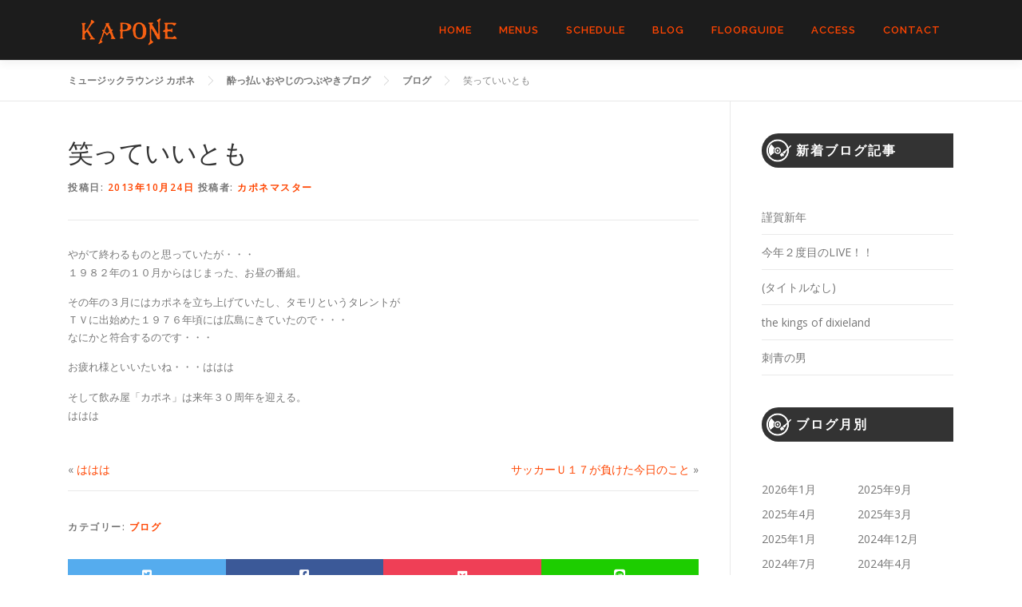

--- FILE ---
content_type: text/html; charset=UTF-8
request_url: https://kapone69.com/2013/10/24/%E7%AC%91%E3%81%A3%E3%81%A6%E3%81%84%E3%81%84%E3%81%A8%E3%82%82-2/
body_size: 16996
content:
<!DOCTYPE html>
<html dir="ltr" lang="ja" prefix="og: https://ogp.me/ns#">
<head>
<meta charset="UTF-8">
<meta name="viewport" content="width=device-width, initial-scale=1">
<link rel="profile" href="http://gmpg.org/xfn/11">
<title>笑っていいとも - ミュージックラウンジ カポネ</title>

		<!-- All in One SEO 4.9.3 - aioseo.com -->
	<meta name="description" content="やがて終わるものと思っていたが・・・１９８２年の１０月からはじまった、お昼の番組。 その年の３月にはカポネを立" />
	<meta name="robots" content="max-image-preview:large" />
	<meta name="author" content="カポネマスター"/>
	<link rel="canonical" href="https://kapone69.com/2013/10/24/%e7%ac%91%e3%81%a3%e3%81%a6%e3%81%84%e3%81%84%e3%81%a8%e3%82%82-2/" />
	<meta name="generator" content="All in One SEO (AIOSEO) 4.9.3" />
		<meta property="og:locale" content="ja_JP" />
		<meta property="og:site_name" content="ミュージックラウンジ カポネ - カポネは広島の音楽好きが気軽にお酒や料理を楽しめるラウンジバーです。ライブ演奏もたまにあります。一人はもちろん、仲間やデート、パーティーや二次会にもご利用いただけます。" />
		<meta property="og:type" content="article" />
		<meta property="og:title" content="笑っていいとも - ミュージックラウンジ カポネ" />
		<meta property="og:description" content="やがて終わるものと思っていたが・・・１９８２年の１０月からはじまった、お昼の番組。 その年の３月にはカポネを立" />
		<meta property="og:url" content="https://kapone69.com/2013/10/24/%e7%ac%91%e3%81%a3%e3%81%a6%e3%81%84%e3%81%84%e3%81%a8%e3%82%82-2/" />
		<meta property="og:image" content="https://kapone69.com/wp-content/uploads/2021/12/placholder_blog2.png" />
		<meta property="og:image:secure_url" content="https://kapone69.com/wp-content/uploads/2021/12/placholder_blog2.png" />
		<meta property="og:image:width" content="300" />
		<meta property="og:image:height" content="150" />
		<meta property="article:published_time" content="2013-10-23T17:22:46+00:00" />
		<meta property="article:modified_time" content="2022-04-30T19:57:50+00:00" />
		<meta name="twitter:card" content="summary_large_image" />
		<meta name="twitter:title" content="笑っていいとも - ミュージックラウンジ カポネ" />
		<meta name="twitter:description" content="やがて終わるものと思っていたが・・・１９８２年の１０月からはじまった、お昼の番組。 その年の３月にはカポネを立" />
		<meta name="twitter:image" content="https://kapone69.com/wp-content/uploads/2021/12/placholder_blog2.png" />
		<script type="application/ld+json" class="aioseo-schema">
			{"@context":"https:\/\/schema.org","@graph":[{"@type":"BlogPosting","@id":"https:\/\/kapone69.com\/2013\/10\/24\/%e7%ac%91%e3%81%a3%e3%81%a6%e3%81%84%e3%81%84%e3%81%a8%e3%82%82-2\/#blogposting","name":"\u7b11\u3063\u3066\u3044\u3044\u3068\u3082 - \u30df\u30e5\u30fc\u30b8\u30c3\u30af\u30e9\u30a6\u30f3\u30b8 \u30ab\u30dd\u30cd","headline":"\u7b11\u3063\u3066\u3044\u3044\u3068\u3082","author":{"@id":"https:\/\/kapone69.com\/author\/katsuhiro\/#author"},"publisher":{"@id":"https:\/\/kapone69.com\/#organization"},"image":{"@type":"ImageObject","url":"https:\/\/kapone69.com\/wp-content\/uploads\/2021\/12\/placholder_blog2.png","width":300,"height":150,"caption":"\u30ab\u30dd\u30cd\u30ed\u30b4 \u30b0\u30ec\u30fc"},"datePublished":"2013-10-24T02:22:46+09:00","dateModified":"2022-05-01T04:57:50+09:00","inLanguage":"ja","mainEntityOfPage":{"@id":"https:\/\/kapone69.com\/2013\/10\/24\/%e7%ac%91%e3%81%a3%e3%81%a6%e3%81%84%e3%81%84%e3%81%a8%e3%82%82-2\/#webpage"},"isPartOf":{"@id":"https:\/\/kapone69.com\/2013\/10\/24\/%e7%ac%91%e3%81%a3%e3%81%a6%e3%81%84%e3%81%84%e3%81%a8%e3%82%82-2\/#webpage"},"articleSection":"\u30d6\u30ed\u30b0"},{"@type":"BreadcrumbList","@id":"https:\/\/kapone69.com\/2013\/10\/24\/%e7%ac%91%e3%81%a3%e3%81%a6%e3%81%84%e3%81%84%e3%81%a8%e3%82%82-2\/#breadcrumblist","itemListElement":[{"@type":"ListItem","@id":"https:\/\/kapone69.com#listItem","position":1,"name":"\u30db\u30fc\u30e0","item":"https:\/\/kapone69.com","nextItem":{"@type":"ListItem","@id":"https:\/\/kapone69.com\/category\/%e3%83%96%e3%83%ad%e3%82%b0\/#listItem","name":"\u30d6\u30ed\u30b0"}},{"@type":"ListItem","@id":"https:\/\/kapone69.com\/category\/%e3%83%96%e3%83%ad%e3%82%b0\/#listItem","position":2,"name":"\u30d6\u30ed\u30b0","item":"https:\/\/kapone69.com\/category\/%e3%83%96%e3%83%ad%e3%82%b0\/","nextItem":{"@type":"ListItem","@id":"https:\/\/kapone69.com\/2013\/10\/24\/%e7%ac%91%e3%81%a3%e3%81%a6%e3%81%84%e3%81%84%e3%81%a8%e3%82%82-2\/#listItem","name":"\u7b11\u3063\u3066\u3044\u3044\u3068\u3082"},"previousItem":{"@type":"ListItem","@id":"https:\/\/kapone69.com#listItem","name":"\u30db\u30fc\u30e0"}},{"@type":"ListItem","@id":"https:\/\/kapone69.com\/2013\/10\/24\/%e7%ac%91%e3%81%a3%e3%81%a6%e3%81%84%e3%81%84%e3%81%a8%e3%82%82-2\/#listItem","position":3,"name":"\u7b11\u3063\u3066\u3044\u3044\u3068\u3082","previousItem":{"@type":"ListItem","@id":"https:\/\/kapone69.com\/category\/%e3%83%96%e3%83%ad%e3%82%b0\/#listItem","name":"\u30d6\u30ed\u30b0"}}]},{"@type":"Organization","@id":"https:\/\/kapone69.com\/#organization","name":"MUSIC LOUNGE KAPONE \u30df\u30e5\u30fc\u30b8\u30c3\u30af\u30e9\u30a6\u30f3\u30b8 \u30ab\u30dd\u30cd","description":"\u30ab\u30dd\u30cd\u306f\u5e83\u5cf6\u306e\u97f3\u697d\u597d\u304d\u304c\u6c17\u8efd\u306b\u304a\u9152\u3084\u6599\u7406\u3092\u697d\u3057\u3081\u308b\u30e9\u30a6\u30f3\u30b8\u30d0\u30fc\u3067\u3059\u3002\u30e9\u30a4\u30d6\u6f14\u594f\u3082\u305f\u307e\u306b\u3042\u308a\u307e\u3059\u3002\u4e00\u4eba\u306f\u3082\u3061\u308d\u3093\u3001\u4ef2\u9593\u3084\u30c7\u30fc\u30c8\u3001\u30d1\u30fc\u30c6\u30a3\u30fc\u3084\u4e8c\u6b21\u4f1a\u306b\u3082\u3054\u5229\u7528\u3044\u305f\u3060\u3051\u307e\u3059\u3002","url":"https:\/\/kapone69.com\/","telephone":"+81822929241","logo":{"@type":"ImageObject","url":"https:\/\/kapone69.com\/wp-content\/uploads\/2021\/12\/KAPONE_LOGO_sq.png","@id":"https:\/\/kapone69.com\/2013\/10\/24\/%e7%ac%91%e3%81%a3%e3%81%a6%e3%81%84%e3%81%84%e3%81%a8%e3%82%82-2\/#organizationLogo","width":202,"height":202,"caption":"\u30df\u30e5\u30fc\u30b8\u30c3\u30af\u30e9\u30a6\u30f3\u30b8 \u30ab\u30dd\u30cd \u5e83\u5cf6\u306e\u30ed\u30b4\u30de\u30fc\u30af"},"image":{"@id":"https:\/\/kapone69.com\/2013\/10\/24\/%e7%ac%91%e3%81%a3%e3%81%a6%e3%81%84%e3%81%84%e3%81%a8%e3%82%82-2\/#organizationLogo"}},{"@type":"Person","@id":"https:\/\/kapone69.com\/author\/katsuhiro\/#author","url":"https:\/\/kapone69.com\/author\/katsuhiro\/","name":"\u30ab\u30dd\u30cd\u30de\u30b9\u30bf\u30fc","image":{"@type":"ImageObject","@id":"https:\/\/kapone69.com\/2013\/10\/24\/%e7%ac%91%e3%81%a3%e3%81%a6%e3%81%84%e3%81%84%e3%81%a8%e3%82%82-2\/#authorImage","url":"https:\/\/kapone69.com\/wp-content\/uploads\/2021\/12\/IMG_20180322_183901780-150x150.jpg","width":96,"height":96,"caption":"\u30ab\u30dd\u30cd\u30de\u30b9\u30bf\u30fc"}},{"@type":"WebPage","@id":"https:\/\/kapone69.com\/2013\/10\/24\/%e7%ac%91%e3%81%a3%e3%81%a6%e3%81%84%e3%81%84%e3%81%a8%e3%82%82-2\/#webpage","url":"https:\/\/kapone69.com\/2013\/10\/24\/%e7%ac%91%e3%81%a3%e3%81%a6%e3%81%84%e3%81%84%e3%81%a8%e3%82%82-2\/","name":"\u7b11\u3063\u3066\u3044\u3044\u3068\u3082 - \u30df\u30e5\u30fc\u30b8\u30c3\u30af\u30e9\u30a6\u30f3\u30b8 \u30ab\u30dd\u30cd","description":"\u3084\u304c\u3066\u7d42\u308f\u308b\u3082\u306e\u3068\u601d\u3063\u3066\u3044\u305f\u304c\u30fb\u30fb\u30fb\uff11\uff19\uff18\uff12\u5e74\u306e\uff11\uff10\u6708\u304b\u3089\u306f\u3058\u307e\u3063\u305f\u3001\u304a\u663c\u306e\u756a\u7d44\u3002 \u305d\u306e\u5e74\u306e\uff13\u6708\u306b\u306f\u30ab\u30dd\u30cd\u3092\u7acb","inLanguage":"ja","isPartOf":{"@id":"https:\/\/kapone69.com\/#website"},"breadcrumb":{"@id":"https:\/\/kapone69.com\/2013\/10\/24\/%e7%ac%91%e3%81%a3%e3%81%a6%e3%81%84%e3%81%84%e3%81%a8%e3%82%82-2\/#breadcrumblist"},"author":{"@id":"https:\/\/kapone69.com\/author\/katsuhiro\/#author"},"creator":{"@id":"https:\/\/kapone69.com\/author\/katsuhiro\/#author"},"image":{"@type":"ImageObject","url":"https:\/\/kapone69.com\/wp-content\/uploads\/2021\/12\/placholder_blog2.png","@id":"https:\/\/kapone69.com\/2013\/10\/24\/%e7%ac%91%e3%81%a3%e3%81%a6%e3%81%84%e3%81%84%e3%81%a8%e3%82%82-2\/#mainImage","width":300,"height":150,"caption":"\u30ab\u30dd\u30cd\u30ed\u30b4 \u30b0\u30ec\u30fc"},"primaryImageOfPage":{"@id":"https:\/\/kapone69.com\/2013\/10\/24\/%e7%ac%91%e3%81%a3%e3%81%a6%e3%81%84%e3%81%84%e3%81%a8%e3%82%82-2\/#mainImage"},"datePublished":"2013-10-24T02:22:46+09:00","dateModified":"2022-05-01T04:57:50+09:00"},{"@type":"WebSite","@id":"https:\/\/kapone69.com\/#website","url":"https:\/\/kapone69.com\/","name":"\u30df\u30e5\u30fc\u30b8\u30c3\u30af\u30e9\u30a6\u30f3\u30b8 \u30ab\u30dd\u30cd","description":"\u30ab\u30dd\u30cd\u306f\u5e83\u5cf6\u306e\u97f3\u697d\u597d\u304d\u304c\u6c17\u8efd\u306b\u304a\u9152\u3084\u6599\u7406\u3092\u697d\u3057\u3081\u308b\u30e9\u30a6\u30f3\u30b8\u30d0\u30fc\u3067\u3059\u3002\u30e9\u30a4\u30d6\u6f14\u594f\u3082\u305f\u307e\u306b\u3042\u308a\u307e\u3059\u3002\u4e00\u4eba\u306f\u3082\u3061\u308d\u3093\u3001\u4ef2\u9593\u3084\u30c7\u30fc\u30c8\u3001\u30d1\u30fc\u30c6\u30a3\u30fc\u3084\u4e8c\u6b21\u4f1a\u306b\u3082\u3054\u5229\u7528\u3044\u305f\u3060\u3051\u307e\u3059\u3002","inLanguage":"ja","publisher":{"@id":"https:\/\/kapone69.com\/#organization"}}]}
		</script>
		<!-- All in One SEO -->

<link rel='dns-prefetch' href='//use.fontawesome.com' />
<link rel='dns-prefetch' href='//fonts.googleapis.com' />
<link rel="alternate" type="application/rss+xml" title="ミュージックラウンジ カポネ &raquo; フィード" href="https://kapone69.com/feed/" />
<link rel="alternate" type="application/rss+xml" title="ミュージックラウンジ カポネ &raquo; コメントフィード" href="https://kapone69.com/comments/feed/" />
<link rel="alternate" type="text/calendar" title="ミュージックラウンジ カポネ &raquo; iCal フィード" href="https://kapone69.com/events/?ical=1" />
<link rel="alternate" type="application/rss+xml" title="ミュージックラウンジ カポネ &raquo; 笑っていいとも のコメントのフィード" href="https://kapone69.com/2013/10/24/%e7%ac%91%e3%81%a3%e3%81%a6%e3%81%84%e3%81%84%e3%81%a8%e3%82%82-2/feed/" />
<link rel="alternate" title="oEmbed (JSON)" type="application/json+oembed" href="https://kapone69.com/wp-json/oembed/1.0/embed?url=https%3A%2F%2Fkapone69.com%2F2013%2F10%2F24%2F%25e7%25ac%2591%25e3%2581%25a3%25e3%2581%25a6%25e3%2581%2584%25e3%2581%2584%25e3%2581%25a8%25e3%2582%2582-2%2F" />
<link rel="alternate" title="oEmbed (XML)" type="text/xml+oembed" href="https://kapone69.com/wp-json/oembed/1.0/embed?url=https%3A%2F%2Fkapone69.com%2F2013%2F10%2F24%2F%25e7%25ac%2591%25e3%2581%25a3%25e3%2581%25a6%25e3%2581%2584%25e3%2581%2584%25e3%2581%25a8%25e3%2582%2582-2%2F&#038;format=xml" />
<style id='wp-img-auto-sizes-contain-inline-css' type='text/css'>
img:is([sizes=auto i],[sizes^="auto," i]){contain-intrinsic-size:3000px 1500px}
/*# sourceURL=wp-img-auto-sizes-contain-inline-css */
</style>
<style id='wp-emoji-styles-inline-css' type='text/css'>

	img.wp-smiley, img.emoji {
		display: inline !important;
		border: none !important;
		box-shadow: none !important;
		height: 1em !important;
		width: 1em !important;
		margin: 0 0.07em !important;
		vertical-align: -0.1em !important;
		background: none !important;
		padding: 0 !important;
	}
/*# sourceURL=wp-emoji-styles-inline-css */
</style>
<link rel='stylesheet' id='wp-block-library-css' href='https://kapone69.com/wp-includes/css/dist/block-library/style.min.css?ver=6.9' type='text/css' media='all' />
<style id='wp-block-archives-inline-css' type='text/css'>
.wp-block-archives{box-sizing:border-box}.wp-block-archives-dropdown label{display:block}
/*# sourceURL=https://kapone69.com/wp-includes/blocks/archives/style.min.css */
</style>
<style id='wp-block-heading-inline-css' type='text/css'>
h1:where(.wp-block-heading).has-background,h2:where(.wp-block-heading).has-background,h3:where(.wp-block-heading).has-background,h4:where(.wp-block-heading).has-background,h5:where(.wp-block-heading).has-background,h6:where(.wp-block-heading).has-background{padding:1.25em 2.375em}h1.has-text-align-left[style*=writing-mode]:where([style*=vertical-lr]),h1.has-text-align-right[style*=writing-mode]:where([style*=vertical-rl]),h2.has-text-align-left[style*=writing-mode]:where([style*=vertical-lr]),h2.has-text-align-right[style*=writing-mode]:where([style*=vertical-rl]),h3.has-text-align-left[style*=writing-mode]:where([style*=vertical-lr]),h3.has-text-align-right[style*=writing-mode]:where([style*=vertical-rl]),h4.has-text-align-left[style*=writing-mode]:where([style*=vertical-lr]),h4.has-text-align-right[style*=writing-mode]:where([style*=vertical-rl]),h5.has-text-align-left[style*=writing-mode]:where([style*=vertical-lr]),h5.has-text-align-right[style*=writing-mode]:where([style*=vertical-rl]),h6.has-text-align-left[style*=writing-mode]:where([style*=vertical-lr]),h6.has-text-align-right[style*=writing-mode]:where([style*=vertical-rl]){rotate:180deg}
/*# sourceURL=https://kapone69.com/wp-includes/blocks/heading/style.min.css */
</style>
<style id='wp-block-latest-posts-inline-css' type='text/css'>
.wp-block-latest-posts{box-sizing:border-box}.wp-block-latest-posts.alignleft{margin-right:2em}.wp-block-latest-posts.alignright{margin-left:2em}.wp-block-latest-posts.wp-block-latest-posts__list{list-style:none}.wp-block-latest-posts.wp-block-latest-posts__list li{clear:both;overflow-wrap:break-word}.wp-block-latest-posts.is-grid{display:flex;flex-wrap:wrap}.wp-block-latest-posts.is-grid li{margin:0 1.25em 1.25em 0;width:100%}@media (min-width:600px){.wp-block-latest-posts.columns-2 li{width:calc(50% - .625em)}.wp-block-latest-posts.columns-2 li:nth-child(2n){margin-right:0}.wp-block-latest-posts.columns-3 li{width:calc(33.33333% - .83333em)}.wp-block-latest-posts.columns-3 li:nth-child(3n){margin-right:0}.wp-block-latest-posts.columns-4 li{width:calc(25% - .9375em)}.wp-block-latest-posts.columns-4 li:nth-child(4n){margin-right:0}.wp-block-latest-posts.columns-5 li{width:calc(20% - 1em)}.wp-block-latest-posts.columns-5 li:nth-child(5n){margin-right:0}.wp-block-latest-posts.columns-6 li{width:calc(16.66667% - 1.04167em)}.wp-block-latest-posts.columns-6 li:nth-child(6n){margin-right:0}}:root :where(.wp-block-latest-posts.is-grid){padding:0}:root :where(.wp-block-latest-posts.wp-block-latest-posts__list){padding-left:0}.wp-block-latest-posts__post-author,.wp-block-latest-posts__post-date{display:block;font-size:.8125em}.wp-block-latest-posts__post-excerpt,.wp-block-latest-posts__post-full-content{margin-bottom:1em;margin-top:.5em}.wp-block-latest-posts__featured-image a{display:inline-block}.wp-block-latest-posts__featured-image img{height:auto;max-width:100%;width:auto}.wp-block-latest-posts__featured-image.alignleft{float:left;margin-right:1em}.wp-block-latest-posts__featured-image.alignright{float:right;margin-left:1em}.wp-block-latest-posts__featured-image.aligncenter{margin-bottom:1em;text-align:center}
/*# sourceURL=https://kapone69.com/wp-includes/blocks/latest-posts/style.min.css */
</style>
<style id='global-styles-inline-css' type='text/css'>
:root{--wp--preset--aspect-ratio--square: 1;--wp--preset--aspect-ratio--4-3: 4/3;--wp--preset--aspect-ratio--3-4: 3/4;--wp--preset--aspect-ratio--3-2: 3/2;--wp--preset--aspect-ratio--2-3: 2/3;--wp--preset--aspect-ratio--16-9: 16/9;--wp--preset--aspect-ratio--9-16: 9/16;--wp--preset--color--black: #000000;--wp--preset--color--cyan-bluish-gray: #abb8c3;--wp--preset--color--white: #ffffff;--wp--preset--color--pale-pink: #f78da7;--wp--preset--color--vivid-red: #cf2e2e;--wp--preset--color--luminous-vivid-orange: #ff6900;--wp--preset--color--luminous-vivid-amber: #fcb900;--wp--preset--color--light-green-cyan: #7bdcb5;--wp--preset--color--vivid-green-cyan: #00d084;--wp--preset--color--pale-cyan-blue: #8ed1fc;--wp--preset--color--vivid-cyan-blue: #0693e3;--wp--preset--color--vivid-purple: #9b51e0;--wp--preset--gradient--vivid-cyan-blue-to-vivid-purple: linear-gradient(135deg,rgb(6,147,227) 0%,rgb(155,81,224) 100%);--wp--preset--gradient--light-green-cyan-to-vivid-green-cyan: linear-gradient(135deg,rgb(122,220,180) 0%,rgb(0,208,130) 100%);--wp--preset--gradient--luminous-vivid-amber-to-luminous-vivid-orange: linear-gradient(135deg,rgb(252,185,0) 0%,rgb(255,105,0) 100%);--wp--preset--gradient--luminous-vivid-orange-to-vivid-red: linear-gradient(135deg,rgb(255,105,0) 0%,rgb(207,46,46) 100%);--wp--preset--gradient--very-light-gray-to-cyan-bluish-gray: linear-gradient(135deg,rgb(238,238,238) 0%,rgb(169,184,195) 100%);--wp--preset--gradient--cool-to-warm-spectrum: linear-gradient(135deg,rgb(74,234,220) 0%,rgb(151,120,209) 20%,rgb(207,42,186) 40%,rgb(238,44,130) 60%,rgb(251,105,98) 80%,rgb(254,248,76) 100%);--wp--preset--gradient--blush-light-purple: linear-gradient(135deg,rgb(255,206,236) 0%,rgb(152,150,240) 100%);--wp--preset--gradient--blush-bordeaux: linear-gradient(135deg,rgb(254,205,165) 0%,rgb(254,45,45) 50%,rgb(107,0,62) 100%);--wp--preset--gradient--luminous-dusk: linear-gradient(135deg,rgb(255,203,112) 0%,rgb(199,81,192) 50%,rgb(65,88,208) 100%);--wp--preset--gradient--pale-ocean: linear-gradient(135deg,rgb(255,245,203) 0%,rgb(182,227,212) 50%,rgb(51,167,181) 100%);--wp--preset--gradient--electric-grass: linear-gradient(135deg,rgb(202,248,128) 0%,rgb(113,206,126) 100%);--wp--preset--gradient--midnight: linear-gradient(135deg,rgb(2,3,129) 0%,rgb(40,116,252) 100%);--wp--preset--font-size--small: 13px;--wp--preset--font-size--medium: 20px;--wp--preset--font-size--large: 36px;--wp--preset--font-size--x-large: 42px;--wp--preset--spacing--20: 0.44rem;--wp--preset--spacing--30: 0.67rem;--wp--preset--spacing--40: 1rem;--wp--preset--spacing--50: 1.5rem;--wp--preset--spacing--60: 2.25rem;--wp--preset--spacing--70: 3.38rem;--wp--preset--spacing--80: 5.06rem;--wp--preset--shadow--natural: 6px 6px 9px rgba(0, 0, 0, 0.2);--wp--preset--shadow--deep: 12px 12px 50px rgba(0, 0, 0, 0.4);--wp--preset--shadow--sharp: 6px 6px 0px rgba(0, 0, 0, 0.2);--wp--preset--shadow--outlined: 6px 6px 0px -3px rgb(255, 255, 255), 6px 6px rgb(0, 0, 0);--wp--preset--shadow--crisp: 6px 6px 0px rgb(0, 0, 0);}:where(.is-layout-flex){gap: 0.5em;}:where(.is-layout-grid){gap: 0.5em;}body .is-layout-flex{display: flex;}.is-layout-flex{flex-wrap: wrap;align-items: center;}.is-layout-flex > :is(*, div){margin: 0;}body .is-layout-grid{display: grid;}.is-layout-grid > :is(*, div){margin: 0;}:where(.wp-block-columns.is-layout-flex){gap: 2em;}:where(.wp-block-columns.is-layout-grid){gap: 2em;}:where(.wp-block-post-template.is-layout-flex){gap: 1.25em;}:where(.wp-block-post-template.is-layout-grid){gap: 1.25em;}.has-black-color{color: var(--wp--preset--color--black) !important;}.has-cyan-bluish-gray-color{color: var(--wp--preset--color--cyan-bluish-gray) !important;}.has-white-color{color: var(--wp--preset--color--white) !important;}.has-pale-pink-color{color: var(--wp--preset--color--pale-pink) !important;}.has-vivid-red-color{color: var(--wp--preset--color--vivid-red) !important;}.has-luminous-vivid-orange-color{color: var(--wp--preset--color--luminous-vivid-orange) !important;}.has-luminous-vivid-amber-color{color: var(--wp--preset--color--luminous-vivid-amber) !important;}.has-light-green-cyan-color{color: var(--wp--preset--color--light-green-cyan) !important;}.has-vivid-green-cyan-color{color: var(--wp--preset--color--vivid-green-cyan) !important;}.has-pale-cyan-blue-color{color: var(--wp--preset--color--pale-cyan-blue) !important;}.has-vivid-cyan-blue-color{color: var(--wp--preset--color--vivid-cyan-blue) !important;}.has-vivid-purple-color{color: var(--wp--preset--color--vivid-purple) !important;}.has-black-background-color{background-color: var(--wp--preset--color--black) !important;}.has-cyan-bluish-gray-background-color{background-color: var(--wp--preset--color--cyan-bluish-gray) !important;}.has-white-background-color{background-color: var(--wp--preset--color--white) !important;}.has-pale-pink-background-color{background-color: var(--wp--preset--color--pale-pink) !important;}.has-vivid-red-background-color{background-color: var(--wp--preset--color--vivid-red) !important;}.has-luminous-vivid-orange-background-color{background-color: var(--wp--preset--color--luminous-vivid-orange) !important;}.has-luminous-vivid-amber-background-color{background-color: var(--wp--preset--color--luminous-vivid-amber) !important;}.has-light-green-cyan-background-color{background-color: var(--wp--preset--color--light-green-cyan) !important;}.has-vivid-green-cyan-background-color{background-color: var(--wp--preset--color--vivid-green-cyan) !important;}.has-pale-cyan-blue-background-color{background-color: var(--wp--preset--color--pale-cyan-blue) !important;}.has-vivid-cyan-blue-background-color{background-color: var(--wp--preset--color--vivid-cyan-blue) !important;}.has-vivid-purple-background-color{background-color: var(--wp--preset--color--vivid-purple) !important;}.has-black-border-color{border-color: var(--wp--preset--color--black) !important;}.has-cyan-bluish-gray-border-color{border-color: var(--wp--preset--color--cyan-bluish-gray) !important;}.has-white-border-color{border-color: var(--wp--preset--color--white) !important;}.has-pale-pink-border-color{border-color: var(--wp--preset--color--pale-pink) !important;}.has-vivid-red-border-color{border-color: var(--wp--preset--color--vivid-red) !important;}.has-luminous-vivid-orange-border-color{border-color: var(--wp--preset--color--luminous-vivid-orange) !important;}.has-luminous-vivid-amber-border-color{border-color: var(--wp--preset--color--luminous-vivid-amber) !important;}.has-light-green-cyan-border-color{border-color: var(--wp--preset--color--light-green-cyan) !important;}.has-vivid-green-cyan-border-color{border-color: var(--wp--preset--color--vivid-green-cyan) !important;}.has-pale-cyan-blue-border-color{border-color: var(--wp--preset--color--pale-cyan-blue) !important;}.has-vivid-cyan-blue-border-color{border-color: var(--wp--preset--color--vivid-cyan-blue) !important;}.has-vivid-purple-border-color{border-color: var(--wp--preset--color--vivid-purple) !important;}.has-vivid-cyan-blue-to-vivid-purple-gradient-background{background: var(--wp--preset--gradient--vivid-cyan-blue-to-vivid-purple) !important;}.has-light-green-cyan-to-vivid-green-cyan-gradient-background{background: var(--wp--preset--gradient--light-green-cyan-to-vivid-green-cyan) !important;}.has-luminous-vivid-amber-to-luminous-vivid-orange-gradient-background{background: var(--wp--preset--gradient--luminous-vivid-amber-to-luminous-vivid-orange) !important;}.has-luminous-vivid-orange-to-vivid-red-gradient-background{background: var(--wp--preset--gradient--luminous-vivid-orange-to-vivid-red) !important;}.has-very-light-gray-to-cyan-bluish-gray-gradient-background{background: var(--wp--preset--gradient--very-light-gray-to-cyan-bluish-gray) !important;}.has-cool-to-warm-spectrum-gradient-background{background: var(--wp--preset--gradient--cool-to-warm-spectrum) !important;}.has-blush-light-purple-gradient-background{background: var(--wp--preset--gradient--blush-light-purple) !important;}.has-blush-bordeaux-gradient-background{background: var(--wp--preset--gradient--blush-bordeaux) !important;}.has-luminous-dusk-gradient-background{background: var(--wp--preset--gradient--luminous-dusk) !important;}.has-pale-ocean-gradient-background{background: var(--wp--preset--gradient--pale-ocean) !important;}.has-electric-grass-gradient-background{background: var(--wp--preset--gradient--electric-grass) !important;}.has-midnight-gradient-background{background: var(--wp--preset--gradient--midnight) !important;}.has-small-font-size{font-size: var(--wp--preset--font-size--small) !important;}.has-medium-font-size{font-size: var(--wp--preset--font-size--medium) !important;}.has-large-font-size{font-size: var(--wp--preset--font-size--large) !important;}.has-x-large-font-size{font-size: var(--wp--preset--font-size--x-large) !important;}
/*# sourceURL=global-styles-inline-css */
</style>

<style id='classic-theme-styles-inline-css' type='text/css'>
/*! This file is auto-generated */
.wp-block-button__link{color:#fff;background-color:#32373c;border-radius:9999px;box-shadow:none;text-decoration:none;padding:calc(.667em + 2px) calc(1.333em + 2px);font-size:1.125em}.wp-block-file__button{background:#32373c;color:#fff;text-decoration:none}
/*# sourceURL=/wp-includes/css/classic-themes.min.css */
</style>
<link rel='stylesheet' id='contact-form-7-css' href='https://kapone69.com/wp-content/plugins/contact-form-7/includes/css/styles.css?ver=6.1.4' type='text/css' media='all' />
<link rel='stylesheet' id='fontawesome-css' href='https://use.fontawesome.com/releases/v5.6.1/css/all.css?ver=6.9' type='text/css' media='all' />
<link rel='stylesheet' id='onepress-fonts-css' href='https://fonts.googleapis.com/css?family=Raleway%3A400%2C500%2C600%2C700%2C300%2C100%2C800%2C900%7COpen+Sans%3A400%2C300%2C300italic%2C400italic%2C600%2C600italic%2C700%2C700italic&#038;subset=latin%2Clatin-ext&#038;display=swap&#038;ver=2.3.15' type='text/css' media='all' />
<link rel='stylesheet' id='onepress-animate-css' href='https://kapone69.com/wp-content/themes/onepress/assets/css/animate.min.css?ver=2.3.15' type='text/css' media='all' />
<link rel='stylesheet' id='onepress-fa-css' href='https://kapone69.com/wp-content/themes/onepress/assets/fontawesome-v6/css/all.min.css?ver=6.5.1' type='text/css' media='all' />
<link rel='stylesheet' id='onepress-fa-shims-css' href='https://kapone69.com/wp-content/themes/onepress/assets/fontawesome-v6/css/v4-shims.min.css?ver=6.5.1' type='text/css' media='all' />
<link rel='stylesheet' id='onepress-bootstrap-css' href='https://kapone69.com/wp-content/themes/onepress/assets/css/bootstrap.min.css?ver=2.3.15' type='text/css' media='all' />
<link rel='stylesheet' id='onepress-style-css' href='https://kapone69.com/wp-content/themes/onepress/style.css?ver=6.9' type='text/css' media='all' />
<style id='onepress-style-inline-css' type='text/css'>
#main .video-section section.hero-slideshow-wrapper{background:transparent}.hero-slideshow-wrapper:after{position:absolute;top:0px;left:0px;width:100%;height:100%;background-color:rgba(0,0,0,0.3);display:block;content:""}#parallax-hero .jarallax-container .parallax-bg:before{background-color:rgba(0,0,0,0.3)}.body-desktop .parallax-hero .hero-slideshow-wrapper:after{display:none!important}#parallax-hero>.parallax-bg::before{background-color:rgba(0,0,0,0.3);opacity:1}.body-desktop .parallax-hero .hero-slideshow-wrapper:after{display:none!important}a,.screen-reader-text:hover,.screen-reader-text:active,.screen-reader-text:focus,.header-social a,.onepress-menu a:hover,.onepress-menu ul li a:hover,.onepress-menu li.onepress-current-item>a,.onepress-menu ul li.current-menu-item>a,.onepress-menu>li a.menu-actived,.onepress-menu.onepress-menu-mobile li.onepress-current-item>a,.site-footer a,.site-footer .footer-social a:hover,.site-footer .btt a:hover,.highlight,#comments .comment .comment-wrapper .comment-meta .comment-time:hover,#comments .comment .comment-wrapper .comment-meta .comment-reply-link:hover,#comments .comment .comment-wrapper .comment-meta .comment-edit-link:hover,.btn-theme-primary-outline,.sidebar .widget a:hover,.section-services .service-item .service-image i,.counter_item .counter__number,.team-member .member-thumb .member-profile a:hover,.icon-background-default{color:#ff4500}input[type="reset"],input[type="submit"],input[type="submit"],input[type="reset"]:hover,input[type="submit"]:hover,input[type="submit"]:hover .nav-links a:hover,.btn-theme-primary,.btn-theme-primary-outline:hover,.section-testimonials .card-theme-primary,.woocommerce #respond input#submit,.woocommerce a.button,.woocommerce button.button,.woocommerce input.button,.woocommerce button.button.alt,.pirate-forms-submit-button,.pirate-forms-submit-button:hover,input[type="reset"],input[type="submit"],input[type="submit"],.pirate-forms-submit-button,.contact-form div.wpforms-container-full .wpforms-form .wpforms-submit,.contact-form div.wpforms-container-full .wpforms-form .wpforms-submit:hover,.nav-links a:hover,.nav-links a.current,.nav-links .page-numbers:hover,.nav-links .page-numbers.current{background:#ff4500}.btn-theme-primary-outline,.btn-theme-primary-outline:hover,.pricing__item:hover,.section-testimonials .card-theme-primary,.entry-content blockquote{border-color:#ff4500}.page-header:not(.page--cover){text-align:left}.site-header,.is-transparent .site-header.header-fixed{background:#1c1c1c;border-bottom:0px none}.onepress-menu>li>a{color:#ff4500}.onepress-menu>li>a:hover,.onepress-menu>li.onepress-current-item>a{color:#ff4500;-webkit-transition:all 0.5s ease-in-out;-moz-transition:all 0.5s ease-in-out;-o-transition:all 0.5s ease-in-out;transition:all 0.5s ease-in-out}@media screen and (min-width:1140px){.onepress-menu>li:last-child>a{padding-right:17px}.onepress-menu>li>a:hover,.onepress-menu>li.onepress-current-item>a{background:#9e9e9e;-webkit-transition:all 0.5s ease-in-out;-moz-transition:all 0.5s ease-in-out;-o-transition:all 0.5s ease-in-out;transition:all 0.5s ease-in-out}}#nav-toggle span,#nav-toggle span::before,#nav-toggle span::after,#nav-toggle.nav-is-visible span::before,#nav-toggle.nav-is-visible span::after{background:#ffffff}.hero-content-style1 .morphext{color:#ff4500}.hero-content-style1 .morphext{background:#423838;padding:0px 20px;text-shadow:none;border-radius:3px}#footer-widgets{color:#ffffff}#footer-widgets .sidebar .widget a{color:#ffffff}#footer-widgets .sidebar .widget a:hover{color:#ff4500}.gallery-carousel .g-item{padding:0px 2px}.gallery-carousel-wrap{margin-left:-2px;margin-right:-2px}.gallery-grid .g-item,.gallery-masonry .g-item .inner{padding:2px}.gallery-grid-wrap,.gallery-masonry-wrap{margin-left:-2px;margin-right:-2px}.gallery-justified-wrap{margin-left:-5px;margin-right:-5px}
/*# sourceURL=onepress-style-inline-css */
</style>
<link rel='stylesheet' id='onepress-gallery-lightgallery-css' href='https://kapone69.com/wp-content/themes/onepress/assets/css/lightgallery.css?ver=6.9' type='text/css' media='all' />
<link rel='stylesheet' id='fancybox-css' href='https://kapone69.com/wp-content/plugins/easy-fancybox/fancybox/1.5.4/jquery.fancybox.min.css?ver=6.9' type='text/css' media='screen' />
<link rel='stylesheet' id='onepress-child-style-css' href='https://kapone69.com/wp-content/themes/onepress-child/style.css?ver=6.9' type='text/css' media='all' />
<script type="text/javascript" src="https://kapone69.com/wp-includes/js/jquery/jquery.min.js?ver=3.7.1" id="jquery-core-js"></script>
<script type="text/javascript" src="https://kapone69.com/wp-includes/js/jquery/jquery-migrate.min.js?ver=3.4.1" id="jquery-migrate-js"></script>
<link rel="https://api.w.org/" href="https://kapone69.com/wp-json/" /><link rel="alternate" title="JSON" type="application/json" href="https://kapone69.com/wp-json/wp/v2/posts/6220" /><link rel="EditURI" type="application/rsd+xml" title="RSD" href="https://kapone69.com/xmlrpc.php?rsd" />
<meta name="generator" content="WordPress 6.9" />
<link rel='shortlink' href='https://kapone69.com/?p=6220' />
<meta name="tec-api-version" content="v1"><meta name="tec-api-origin" content="https://kapone69.com"><link rel="alternate" href="https://kapone69.com/wp-json/tribe/events/v1/" /><meta name="format-detection" content="telephone=no"><link rel="pingback" href="https://kapone69.com/xmlrpc.php"><link rel="icon" href="https://kapone69.com/wp-content/uploads/2021/12/cropped-site_icon_860px-32x32.png" sizes="32x32" />
<link rel="icon" href="https://kapone69.com/wp-content/uploads/2021/12/cropped-site_icon_860px-192x192.png" sizes="192x192" />
<link rel="apple-touch-icon" href="https://kapone69.com/wp-content/uploads/2021/12/cropped-site_icon_860px-180x180.png" />
<meta name="msapplication-TileImage" content="https://kapone69.com/wp-content/uploads/2021/12/cropped-site_icon_860px-270x270.png" />
		<style type="text/css" id="wp-custom-css">
			/*TOP ページの調整*/
/*セクションの千鳥*/
.section-meta {
	background-color: #fff;
}
#main section:nth-child(odd){
	background-color: #f8f9f9;
}
/*セクションのイベント欄*/
.top-page-btn{
	text-align: center;
}
ul#top_event_list {
	list-style: none;
	font-size:1rem;
	width:100%;
}
ul#top_event_list li{
	margin-bottom:20px;
	box-shadow: 5px 5px 5px #cfcfcf;
}
ul#top_event_list .ibento-day{
	font-weight: bold;
	width: 100%;
	background-color:#ffffff;
}
ul#top_event_list .ibento-title{
	font-weight: bold;
	font-size:1.2rem;
}
ul#top_event_list .ibento-box{
	display: flex;
	width: 100%;
}
ul#top_event_list .ibento-img{
	width: 30%;
}
ul#top_event_list .ibento-text{
	width: 70%;
	padding: 10px 10px;
}
ul#top_event_list .ibento-setumei{
}
ul#top_event_list .ibento-btn{
	text-align: right;
}
@media (max-width: 1024px){
	ul#top_event_list .ibento-box{
		display:block;
	}
	ul#top_event_list .ibento-img{
		width: 100%;
	}
	ul#top_event_list .ibento-text{
		width: 100%;
	}
}
@media (max-width: 480px){
	ul#top_event_list .ibento-img{
	}
}
/*セクションのアクセス欄*/
section#my_section_access-map .all-event-btn{
	text-align: center;
	margin-top: 20px;
	display: block;
}
/*フロアガイドのバックグラウンド*/
#about .row{
	background-color: #000000;
}

/*固定ページ全体の調整*/
.page-header.page--cover{
	filter: grayscale(100%);
}
/*メニューページの調整*/
.wp-block-columns.menu-blocks{
	margin-bottom:0px;
}
.post-16 .menu-blocks .wp-block-column{
	margin-bottom:40px;
	text-shadow: 2px 2px 3px #000;
}
.post-16 .menu-titles{
	font-weight: bold;
}
/*イベントページ全体の調整*/
.tribe-common--breakpoint-medium.tribe-events .tribe-events-l-container,
.tribe-events .tribe-events-l-container{
	padding-top:0px;
}
.tribe-events .tribe-events-c-nav__list{
	flex-wrap:nowrap;
}
.tribe-events .tribe-events-c-nav__list-item{
 margin: 0;
}
.tribe-common--breakpoint-medium.tribe-events .tribe-events-c-nav__list-item--today{
	display:block!important;
	visibility:visible;
	text-align:center;
}
li.tribe-events-c-breadcrumbs__list-item{
 margin: 0;
 font-size: 24px;
}
.tribe-events-c-nav__prev-label-plural.tribe-common-a11y-visual-hide,
.tribe-events-c-nav__next-label-plural.tribe-common-a11y-visual-hide{
position: inherit;
}
/*日にちのページでイベントがない時の背景*/
.tribe-events .tribe-events-c-messages__message{
	background-color:inherit;
}
.tribe-events .tribe-events-c-messages__message--notice .tribe-events-c-messages__message-icon-svg{
	display:none;
}
/*Recaptchaの非表示*/
.grecaptcha-badge{ 
	visibility: hidden; 
}
/*フッターウィジェットの調整*/
#footer-2 .tribe-common .tribe-common-h5, 
#footer-2 .tribe-common .tribe-common-h6,
#footer-2 .tribe-events-widget .tribe-events-widget-events-list__event-date-tag-month,
#footer-2 .tribe-common .tribe-common-h2{
 color: #F0FFFF;
}
#footer-2  .tribe-common .tribe-common-b2{
 color:#F0FFFF;
}
#footer-2 .tribe-common .tribe-common-h--alt{
	font-weight: bold;
}
#footer-2 .tribe-common a, #footer-2 .tribe-common a:active, #footer-2 .tribe-common a:focus, #footer-2 .tribe-common a:hover, #footer-2 .tribe-common a:visited{
 color:#ff4500;
	font-size:0.9rem;
}
#footer-2 .tribe-common .tribe-common-b1 {
	text-align:right;
}
/* フォームインプット iphone対策調整*/
textarea:not(.editor-post-title__input), input[type="date"], input[type="datetime"], input[type="datetime-local"], input[type="email"], input[type="month"], input[type="number"], input[type="password"], input[type="search"], input[type="tel"], input[type="text"], input[type="time"], input[type="url"], input[type="week"]{
	font-size: 16px;
}

/*サイドバーウィジェット*/
.sidebar .widget .widget-title.naru {
    font-size: 1rem;
    background-image: url(https://kapone69.com/wp-content/uploads/2021/12/record_icon_white.png);
    background-size: 13%;
    background-repeat: no-repeat;
    padding-left: 18%;
    padding-top: 5%;
    padding-bottom: 5%;
    background-position: 3% 50%;
	background-color:#333333;
	color:#ffffff;
	border-radius: 100vh 0 0 100vh;
}
/*ブログのページ*/
/*ブログのタイトル h1*/
body.blog .page-header.page--cover .entry-title{
	font-size:2rem;
	letter-spacing:0.2rem
}
/*続きを読むボタン*/
.page-moto {
	margin-top: 1rem;
    text-align: center;
    display: block;
}
/*ブログの個別ページ*/
.page-links.naru-page-link{
	display: flex;
	justify-content: space-between;
}
.grad-btn::before {
  content: "続きを読む"
}
.blog-tukibetu {
  position: relative;
  overflow: auto;
  height: 300px; /*隠した状態の高さ*/
}

/*SNSのリンクボタン*/
.sns__container {
    display: flex;
	margin-bottom : 40px;
}
 
.sns__container a {
    width: 100%;
    text-align: center;
    color: #fff;
    padding: 0.5rem 0;
}
 
.sns__container a:hover {
    opacity: 0.6;
}
 
.sns__twitter {
    background: #55acee;
}
 
.sns__facebook {
    background: #3b5998;
}
 
.sns__pocket {
    background: #ef3f56;
}
 
.sns__line {
    background: #1dcd00;
}
 
.sns__hatena {
    background: #00a5de;
}		</style>
		</head>

<body class="wp-singular post-template-default single single-post postid-6220 single-format-standard wp-custom-logo wp-theme-onepress wp-child-theme-onepress-child tribe-no-js">
<div id="page" class="hfeed site">
	<a class="skip-link screen-reader-text" href="#content">コンテンツへスキップ</a>
	<div id="header-section" class="h-on-top no-transparent">		<header id="masthead" class="site-header header-contained is-sticky no-scroll no-t h-on-top" role="banner">
			<div class="container">
				<div class="site-branding">
					<div class="site-brand-inner has-logo-img no-desc"><div class="site-logo-div"><a href="https://kapone69.com/" class="custom-logo-link  no-t-logo" rel="home" itemprop="url"><img width="152" height="36" src="https://kapone69.com/wp-content/uploads/2021/12/kapone-logo.png" class="custom-logo" alt="ミュージックラウンジ カポネのロゴマーク" itemprop="logo" srcset="https://kapone69.com/wp-content/uploads/2021/12/kapone-logo-retina.png 2x" decoding="async" /></a></div></div>				</div>
				<div class="header-right-wrapper">
					<a href="#0" id="nav-toggle">メニュー<span></span></a>
					<nav id="site-navigation" class="main-navigation" role="navigation">
						<ul class="onepress-menu">
							<li id="menu-item-1462" class="menu-item menu-item-type-post_type menu-item-object-page menu-item-home menu-item-1462"><a href="https://kapone69.com/">HOME</a></li>
<li id="menu-item-18" class="menu-item menu-item-type-post_type menu-item-object-page menu-item-18"><a href="https://kapone69.com/menus/">MENUS</a></li>
<li id="menu-item-1478" class="menu-item menu-item-type-custom menu-item-object-custom menu-item-1478"><a href="https://kapone69.com/events/">SCHEDULE</a></li>
<li id="menu-item-6393" class="menu-item menu-item-type-post_type menu-item-object-page current_page_parent menu-item-6393"><a href="https://kapone69.com/blog/">BLOG</a></li>
<li id="menu-item-13" class="menu-item menu-item-type-custom menu-item-object-custom menu-item-13"><a href="/#about">FLOORGUIDE</a></li>
<li id="menu-item-8123" class="menu-item menu-item-type-post_type menu-item-object-page menu-item-8123"><a href="https://kapone69.com/access/">ACCESS</a></li>
<li id="menu-item-8176" class="menu-item menu-item-type-post_type menu-item-object-page menu-item-8176"><a href="https://kapone69.com/contact/">CONTACT</a></li>
						</ul>
					</nav>

				</div>
			</div>
		</header>
		</div>
	<div id="content" class="site-content">

					<div class="breadcrumbs">
				<div class="container">
					<span property="itemListElement" typeof="ListItem"><a property="item" typeof="WebPage" title="Go to ミュージックラウンジ カポネ." href="https://kapone69.com" class="home" ><span property="name">ミュージックラウンジ カポネ</span></a><meta property="position" content="1"></span><span property="itemListElement" typeof="ListItem"><a property="item" typeof="WebPage" title="Go to 酔っ払いおやじのつぶやきブログ." href="https://kapone69.com/blog/" class="post-root post post-post" ><span property="name">酔っ払いおやじのつぶやきブログ</span></a><meta property="position" content="2"></span><span property="itemListElement" typeof="ListItem"><a property="item" typeof="WebPage" title="Go to the ブログ category archives." href="https://kapone69.com/category/%e3%83%96%e3%83%ad%e3%82%b0/" class="taxonomy category" ><span property="name">ブログ</span></a><meta property="position" content="3"></span><span property="itemListElement" typeof="ListItem"><span property="name" class="post post-post current-item">笑っていいとも</span><meta property="url" content="https://kapone69.com/2013/10/24/%e7%ac%91%e3%81%a3%e3%81%a6%e3%81%84%e3%81%84%e3%81%a8%e3%82%82-2/"><meta property="position" content="4"></span>				</div>
			</div>
		
		<div id="content-inside" class="container right-sidebar">
			<div id="primary" class="content-area">
				<main id="main" class="site-main" role="main">

				
					<article id="post-6220" class="post-6220 post type-post status-publish format-standard has-post-thumbnail hentry category-23">
	<header class="entry-header">
		<h1 class="entry-title">笑っていいとも</h1>        		<div class="entry-meta">
			<span class="posted-on">投稿日: <a href="https://kapone69.com/2013/10/24/%e7%ac%91%e3%81%a3%e3%81%a6%e3%81%84%e3%81%84%e3%81%a8%e3%82%82-2/" rel="bookmark"><time class="entry-date published" datetime="2013-10-24T02:22:46+09:00">2013年10月24日</time><time class="updated hide" datetime="2022-05-01T04:57:50+09:00">2022年5月1日</time></a></span><span class="byline"> 投稿者: <span class="author vcard"><a  rel="author" class="url fn n" href="https://kapone69.com/author/katsuhiro/">カポネマスター</a></span></span>		</div><!-- .entry-meta -->
        	</header><!-- .entry-header -->

    
	<div class="entry-content">
		<p><font size="2">やがて終わるものと思っていたが・・・<br />１９８２年の１０月からはじまった、お昼の番組。</p>
<p>その年の３月にはカポネを立ち上げていたし、タモリというタレントが<br />ＴＶに出始めた１９７６年頃には広島にきていたので・・・<br />なにかと符合するのです・・・</p>
<p>お疲れ様といいたいね・・・ははは</p>
<p>そして飲み屋「カポネ」は来年３０周年を迎える。<br />ははは<br /></font></p>
			</div><!-- .entry-content -->
	<!-- 次のページへのリンク -->
	<div class="page-links naru-page-link">
		
		<p>
						&laquo; <a href="https://kapone69.com/2013/10/23/%e3%81%af%e3%81%af%e3%81%af/" rel="prev">ははは</a>					</p>
		<p>
						<a href="https://kapone69.com/2013/10/30/%e3%82%b5%e3%83%83%e3%82%ab%e3%83%bc%ef%bd%95%ef%bc%91%ef%bc%97%e3%81%8c%e8%b2%a0%e3%81%91%e3%81%9f%e4%bb%8a%e6%97%a5%e3%81%ae%e3%81%93%e3%81%a8/" rel="next">サッカーＵ１７が負けた今日のこと</a> &raquo;					</p>
	</div>
    
    <footer class="entry-footer"><span class="cat-links">カテゴリー: <a href="https://kapone69.com/category/%e3%83%96%e3%83%ad%e3%82%b0/" rel="category tag">ブログ</a></span></footer>
    </article><!-- #post-## -->


					
				
				</main><!-- #main -->
				<div class="sns__container">
 <a class="sns__twitter" href="https://twitter.com/share?url=https://kapone69.com/2013/10/24/%e7%ac%91%e3%81%a3%e3%81%a6%e3%81%84%e3%81%84%e3%81%a8%e3%82%82-2/&text=笑っていいとも" target="_blank" rel="nofollow noopener">
        <i class="fab fa-twitter-square"></i>
    </a> <a class="sns__facebook" href="http://www.facebook.com/share.php?u=https://kapone69.com/2013/10/24/%e7%ac%91%e3%81%a3%e3%81%a6%e3%81%84%e3%81%84%e3%81%a8%e3%82%82-2/" target="_blank" rel="nofollow noopener">
        <i class="fab fa-facebook-square"></i>
    </a> <a class="sns__pocket" href="http://getpocket.com/edit?url=https://kapone69.com/2013/10/24/%e7%ac%91%e3%81%a3%e3%81%a6%e3%81%84%e3%81%84%e3%81%a8%e3%82%82-2/&title=笑っていいとも" target="_blank" rel="nofollow noopener">
        <i class="fab fa-get-pocket"></i>
    </a> <a class="sns__line" href="https://social-plugins.line.me/lineit/share?url=https://kapone69.com/2013/10/24/%e7%ac%91%e3%81%a3%e3%81%a6%e3%81%84%e3%81%84%e3%81%a8%e3%82%82-2/" target="_blank" rel="nofollow noopener">
        <i class="fab fa-line"></i>
    </a> 
</div><!-- .sns -->
			</div><!-- #primary -->

                            
<div id="secondary" class="widget-area sidebar" role="complementary">
	<aside id="block-11" class="widget widget_block">
<h2 class="widget-title naru wp-block-heading">新着ブログ記事</h2>
</aside><aside id="block-12" class="widget widget_block widget_recent_entries"><ul class="wp-block-latest-posts__list wp-block-latest-posts"><li><a class="wp-block-latest-posts__post-title" href="https://kapone69.com/2026/01/01/%e8%ac%b9%e8%b3%80%e6%96%b0%e5%b9%b4-6/">謹賀新年</a></li>
<li><a class="wp-block-latest-posts__post-title" href="https://kapone69.com/2025/09/27/%e4%bb%8a%e5%b9%b4%ef%bc%92%e5%ba%a6%e7%9b%ae%e3%81%aelive%ef%bc%81%ef%bc%81/">今年２度目のLIVE！！</a></li>
<li><a class="wp-block-latest-posts__post-title" href="https://kapone69.com/2025/04/06/8523/">(タイトルなし)</a></li>
<li><a class="wp-block-latest-posts__post-title" href="https://kapone69.com/2025/03/20/the-kings-of-dixieland/">the kings of dixieland</a></li>
<li><a class="wp-block-latest-posts__post-title" href="https://kapone69.com/2025/01/04/%e5%88%ba%e9%9d%92%e3%81%ae%e7%94%b7/">刺青の男</a></li>
</ul></aside><aside id="block-15" class="widget widget_block">
<h2 class="widget-title naru wp-block-heading">ブログ月別</h2>
</aside><aside id="block-16" class="widget widget_block widget_archive"><ul class="wp-block-archives-list blog-tukibetu wp-block-archives">	<li><a href='https://kapone69.com/2026/01/'>2026年1月</a></li>
	<li><a href='https://kapone69.com/2025/09/'>2025年9月</a></li>
	<li><a href='https://kapone69.com/2025/04/'>2025年4月</a></li>
	<li><a href='https://kapone69.com/2025/03/'>2025年3月</a></li>
	<li><a href='https://kapone69.com/2025/01/'>2025年1月</a></li>
	<li><a href='https://kapone69.com/2024/12/'>2024年12月</a></li>
	<li><a href='https://kapone69.com/2024/07/'>2024年7月</a></li>
	<li><a href='https://kapone69.com/2024/04/'>2024年4月</a></li>
	<li><a href='https://kapone69.com/2024/01/'>2024年1月</a></li>
	<li><a href='https://kapone69.com/2023/01/'>2023年1月</a></li>
	<li><a href='https://kapone69.com/2022/05/'>2022年5月</a></li>
	<li><a href='https://kapone69.com/2021/12/'>2021年12月</a></li>
	<li><a href='https://kapone69.com/2018/04/'>2018年4月</a></li>
	<li><a href='https://kapone69.com/2018/03/'>2018年3月</a></li>
	<li><a href='https://kapone69.com/2017/06/'>2017年6月</a></li>
	<li><a href='https://kapone69.com/2017/01/'>2017年1月</a></li>
	<li><a href='https://kapone69.com/2016/12/'>2016年12月</a></li>
	<li><a href='https://kapone69.com/2016/11/'>2016年11月</a></li>
	<li><a href='https://kapone69.com/2016/10/'>2016年10月</a></li>
	<li><a href='https://kapone69.com/2016/09/'>2016年9月</a></li>
	<li><a href='https://kapone69.com/2016/08/'>2016年8月</a></li>
	<li><a href='https://kapone69.com/2016/07/'>2016年7月</a></li>
	<li><a href='https://kapone69.com/2016/06/'>2016年6月</a></li>
	<li><a href='https://kapone69.com/2016/05/'>2016年5月</a></li>
	<li><a href='https://kapone69.com/2016/04/'>2016年4月</a></li>
	<li><a href='https://kapone69.com/2016/03/'>2016年3月</a></li>
	<li><a href='https://kapone69.com/2016/02/'>2016年2月</a></li>
	<li><a href='https://kapone69.com/2016/01/'>2016年1月</a></li>
	<li><a href='https://kapone69.com/2015/11/'>2015年11月</a></li>
	<li><a href='https://kapone69.com/2015/10/'>2015年10月</a></li>
	<li><a href='https://kapone69.com/2015/09/'>2015年9月</a></li>
	<li><a href='https://kapone69.com/2015/08/'>2015年8月</a></li>
	<li><a href='https://kapone69.com/2015/07/'>2015年7月</a></li>
	<li><a href='https://kapone69.com/2015/06/'>2015年6月</a></li>
	<li><a href='https://kapone69.com/2015/05/'>2015年5月</a></li>
	<li><a href='https://kapone69.com/2015/04/'>2015年4月</a></li>
	<li><a href='https://kapone69.com/2015/03/'>2015年3月</a></li>
	<li><a href='https://kapone69.com/2015/02/'>2015年2月</a></li>
	<li><a href='https://kapone69.com/2015/01/'>2015年1月</a></li>
	<li><a href='https://kapone69.com/2014/12/'>2014年12月</a></li>
	<li><a href='https://kapone69.com/2014/11/'>2014年11月</a></li>
	<li><a href='https://kapone69.com/2014/10/'>2014年10月</a></li>
	<li><a href='https://kapone69.com/2014/09/'>2014年9月</a></li>
	<li><a href='https://kapone69.com/2014/07/'>2014年7月</a></li>
	<li><a href='https://kapone69.com/2014/06/'>2014年6月</a></li>
	<li><a href='https://kapone69.com/2014/05/'>2014年5月</a></li>
	<li><a href='https://kapone69.com/2014/04/'>2014年4月</a></li>
	<li><a href='https://kapone69.com/2014/03/'>2014年3月</a></li>
	<li><a href='https://kapone69.com/2014/02/'>2014年2月</a></li>
	<li><a href='https://kapone69.com/2014/01/'>2014年1月</a></li>
	<li><a href='https://kapone69.com/2013/12/'>2013年12月</a></li>
	<li><a href='https://kapone69.com/2013/11/'>2013年11月</a></li>
	<li><a href='https://kapone69.com/2013/10/'>2013年10月</a></li>
	<li><a href='https://kapone69.com/2013/09/'>2013年9月</a></li>
	<li><a href='https://kapone69.com/2013/08/'>2013年8月</a></li>
	<li><a href='https://kapone69.com/2013/07/'>2013年7月</a></li>
	<li><a href='https://kapone69.com/2013/06/'>2013年6月</a></li>
	<li><a href='https://kapone69.com/2013/05/'>2013年5月</a></li>
	<li><a href='https://kapone69.com/2013/04/'>2013年4月</a></li>
	<li><a href='https://kapone69.com/2013/03/'>2013年3月</a></li>
	<li><a href='https://kapone69.com/2013/02/'>2013年2月</a></li>
	<li><a href='https://kapone69.com/2013/01/'>2013年1月</a></li>
	<li><a href='https://kapone69.com/2012/12/'>2012年12月</a></li>
	<li><a href='https://kapone69.com/2012/11/'>2012年11月</a></li>
	<li><a href='https://kapone69.com/2012/10/'>2012年10月</a></li>
	<li><a href='https://kapone69.com/2012/09/'>2012年9月</a></li>
	<li><a href='https://kapone69.com/2012/08/'>2012年8月</a></li>
	<li><a href='https://kapone69.com/2012/07/'>2012年7月</a></li>
	<li><a href='https://kapone69.com/2012/06/'>2012年6月</a></li>
	<li><a href='https://kapone69.com/2012/05/'>2012年5月</a></li>
	<li><a href='https://kapone69.com/2012/04/'>2012年4月</a></li>
	<li><a href='https://kapone69.com/2012/03/'>2012年3月</a></li>
	<li><a href='https://kapone69.com/2012/02/'>2012年2月</a></li>
	<li><a href='https://kapone69.com/2012/01/'>2012年1月</a></li>
	<li><a href='https://kapone69.com/2011/12/'>2011年12月</a></li>
	<li><a href='https://kapone69.com/2011/11/'>2011年11月</a></li>
	<li><a href='https://kapone69.com/2011/10/'>2011年10月</a></li>
	<li><a href='https://kapone69.com/2011/09/'>2011年9月</a></li>
	<li><a href='https://kapone69.com/2011/08/'>2011年8月</a></li>
	<li><a href='https://kapone69.com/2011/07/'>2011年7月</a></li>
	<li><a href='https://kapone69.com/2011/06/'>2011年6月</a></li>
	<li><a href='https://kapone69.com/2011/05/'>2011年5月</a></li>
	<li><a href='https://kapone69.com/2011/04/'>2011年4月</a></li>
	<li><a href='https://kapone69.com/2011/03/'>2011年3月</a></li>
	<li><a href='https://kapone69.com/2011/02/'>2011年2月</a></li>
	<li><a href='https://kapone69.com/2011/01/'>2011年1月</a></li>
	<li><a href='https://kapone69.com/2010/12/'>2010年12月</a></li>
	<li><a href='https://kapone69.com/2010/11/'>2010年11月</a></li>
	<li><a href='https://kapone69.com/2010/10/'>2010年10月</a></li>
	<li><a href='https://kapone69.com/2010/09/'>2010年9月</a></li>
	<li><a href='https://kapone69.com/2010/07/'>2010年7月</a></li>
	<li><a href='https://kapone69.com/2010/06/'>2010年6月</a></li>
	<li><a href='https://kapone69.com/2010/05/'>2010年5月</a></li>
	<li><a href='https://kapone69.com/2010/04/'>2010年4月</a></li>
	<li><a href='https://kapone69.com/2010/03/'>2010年3月</a></li>
	<li><a href='https://kapone69.com/2010/02/'>2010年2月</a></li>
	<li><a href='https://kapone69.com/2010/01/'>2010年1月</a></li>
	<li><a href='https://kapone69.com/2009/12/'>2009年12月</a></li>
	<li><a href='https://kapone69.com/2009/11/'>2009年11月</a></li>
	<li><a href='https://kapone69.com/2009/10/'>2009年10月</a></li>
	<li><a href='https://kapone69.com/2009/09/'>2009年9月</a></li>
	<li><a href='https://kapone69.com/2009/08/'>2009年8月</a></li>
	<li><a href='https://kapone69.com/2009/07/'>2009年7月</a></li>
	<li><a href='https://kapone69.com/2009/06/'>2009年6月</a></li>
	<li><a href='https://kapone69.com/2009/05/'>2009年5月</a></li>
	<li><a href='https://kapone69.com/2009/04/'>2009年4月</a></li>
	<li><a href='https://kapone69.com/2009/03/'>2009年3月</a></li>
	<li><a href='https://kapone69.com/2009/02/'>2009年2月</a></li>
	<li><a href='https://kapone69.com/2009/01/'>2009年1月</a></li>
	<li><a href='https://kapone69.com/2008/12/'>2008年12月</a></li>
	<li><a href='https://kapone69.com/2008/11/'>2008年11月</a></li>
	<li><a href='https://kapone69.com/2008/10/'>2008年10月</a></li>
	<li><a href='https://kapone69.com/2008/09/'>2008年9月</a></li>
	<li><a href='https://kapone69.com/2008/08/'>2008年8月</a></li>
	<li><a href='https://kapone69.com/2008/07/'>2008年7月</a></li>
	<li><a href='https://kapone69.com/2008/06/'>2008年6月</a></li>
	<li><a href='https://kapone69.com/2008/05/'>2008年5月</a></li>
	<li><a href='https://kapone69.com/2008/04/'>2008年4月</a></li>
	<li><a href='https://kapone69.com/2008/03/'>2008年3月</a></li>
	<li><a href='https://kapone69.com/2008/02/'>2008年2月</a></li>
	<li><a href='https://kapone69.com/2008/01/'>2008年1月</a></li>
	<li><a href='https://kapone69.com/2007/12/'>2007年12月</a></li>
	<li><a href='https://kapone69.com/2007/11/'>2007年11月</a></li>
	<li><a href='https://kapone69.com/2007/10/'>2007年10月</a></li>
	<li><a href='https://kapone69.com/2007/09/'>2007年9月</a></li>
	<li><a href='https://kapone69.com/2007/08/'>2007年8月</a></li>
	<li><a href='https://kapone69.com/2007/07/'>2007年7月</a></li>
	<li><a href='https://kapone69.com/2007/06/'>2007年6月</a></li>
	<li><a href='https://kapone69.com/2007/05/'>2007年5月</a></li>
	<li><a href='https://kapone69.com/2007/04/'>2007年4月</a></li>
	<li><a href='https://kapone69.com/2007/03/'>2007年3月</a></li>
	<li><a href='https://kapone69.com/2007/02/'>2007年2月</a></li>
	<li><a href='https://kapone69.com/2007/01/'>2007年1月</a></li>
	<li><a href='https://kapone69.com/2006/12/'>2006年12月</a></li>
	<li><a href='https://kapone69.com/2006/11/'>2006年11月</a></li>
	<li><a href='https://kapone69.com/2006/10/'>2006年10月</a></li>
	<li><a href='https://kapone69.com/2006/09/'>2006年9月</a></li>
	<li><a href='https://kapone69.com/2006/08/'>2006年8月</a></li>
	<li><a href='https://kapone69.com/2006/07/'>2006年7月</a></li>
	<li><a href='https://kapone69.com/2006/06/'>2006年6月</a></li>
	<li><a href='https://kapone69.com/2006/05/'>2006年5月</a></li>
	<li><a href='https://kapone69.com/2006/04/'>2006年4月</a></li>
	<li><a href='https://kapone69.com/2006/03/'>2006年3月</a></li>
</ul></aside></div>
            
		</div><!--#content-inside -->
	</div><!-- #content -->

	<footer id="colophon" class="site-footer" role="contentinfo">
						<div id="footer-widgets" class="footer-widgets section-padding ">
					<div class="container">
						<div class="row">
																<div id="footer-1" class="col-md-6 col-sm-12 footer-column widget-area sidebar" role="complementary">
										<aside id="nav_menu-2" class="footer-widget widget widget_nav_menu"><div class="menu-footer1-container"><ul id="menu-footer1" class="menu"><li id="menu-item-1994" class="menu-item menu-item-type-post_type menu-item-object-page menu-item-home menu-item-1994"><a href="https://kapone69.com/">HOME</a></li>
<li id="menu-item-1996" class="menu-item menu-item-type-post_type menu-item-object-page menu-item-1996"><a href="https://kapone69.com/menus/">MENUS</a></li>
<li id="menu-item-1998" class="menu-item menu-item-type-custom menu-item-object-custom menu-item-1998"><a href="https://kapone69.com/events/">SCHEDULE</a></li>
<li id="menu-item-1995" class="menu-item menu-item-type-post_type menu-item-object-page current_page_parent menu-item-1995"><a href="https://kapone69.com/blog/">酔っ払いおやじのつぶやきブログ</a></li>
<li id="menu-item-1999" class="menu-item menu-item-type-custom menu-item-object-custom menu-item-1999"><a href="/#contact">CONTACT</a></li>
</ul></div></aside>									</div>
																<div id="footer-2" class="col-md-6 col-sm-12 footer-column widget-area sidebar" role="complementary">
																			</div>
													</div>
					</div>
				</div>
					
		<div class="site-info">
			<div class="container">
									<div class="btt">
						<a class="back-to-top" href="#page" title="ページトップへ戻る"><i class="fa fa-angle-double-up wow flash" data-wow-duration="2s"></i></a>
					</div>
										Copyright &copy; 2026 ミュージックラウンジ カポネ 広島		<span class="sep"> &ndash; </span>
		All Rights Reserved.
					</div>
		</div>

	</footer>
	</div>


<script type="speculationrules">
{"prefetch":[{"source":"document","where":{"and":[{"href_matches":"/*"},{"not":{"href_matches":["/wp-*.php","/wp-admin/*","/wp-content/uploads/*","/wp-content/*","/wp-content/plugins/*","/wp-content/themes/onepress-child/*","/wp-content/themes/onepress/*","/*\\?(.+)"]}},{"not":{"selector_matches":"a[rel~=\"nofollow\"]"}},{"not":{"selector_matches":".no-prefetch, .no-prefetch a"}}]},"eagerness":"conservative"}]}
</script>
		<script>
		( function ( body ) {
			'use strict';
			body.className = body.className.replace( /\btribe-no-js\b/, 'tribe-js' );
		} )( document.body );
		</script>
		<script> /* <![CDATA[ */var tribe_l10n_datatables = {"aria":{"sort_ascending":": activate to sort column ascending","sort_descending":": activate to sort column descending"},"length_menu":"Show _MENU_ entries","empty_table":"No data available in table","info":"Showing _START_ to _END_ of _TOTAL_ entries","info_empty":"Showing 0 to 0 of 0 entries","info_filtered":"(filtered from _MAX_ total entries)","zero_records":"No matching records found","search":"Search:","all_selected_text":"All items on this page were selected. ","select_all_link":"Select all pages","clear_selection":"Clear Selection.","pagination":{"all":"All","next":"Next","previous":"Previous"},"select":{"rows":{"0":"","_":": Selected %d rows","1":": Selected 1 row"}},"datepicker":{"dayNames":["\u65e5\u66dc\u65e5","\u6708\u66dc\u65e5","\u706b\u66dc\u65e5","\u6c34\u66dc\u65e5","\u6728\u66dc\u65e5","\u91d1\u66dc\u65e5","\u571f\u66dc\u65e5"],"dayNamesShort":["\u65e5","\u6708","\u706b","\u6c34","\u6728","\u91d1","\u571f"],"dayNamesMin":["\u65e5","\u6708","\u706b","\u6c34","\u6728","\u91d1","\u571f"],"monthNames":["1\u6708","2\u6708","3\u6708","4\u6708","5\u6708","6\u6708","7\u6708","8\u6708","9\u6708","10\u6708","11\u6708","12\u6708"],"monthNamesShort":["1\u6708","2\u6708","3\u6708","4\u6708","5\u6708","6\u6708","7\u6708","8\u6708","9\u6708","10\u6708","11\u6708","12\u6708"],"monthNamesMin":["1\u6708","2\u6708","3\u6708","4\u6708","5\u6708","6\u6708","7\u6708","8\u6708","9\u6708","10\u6708","11\u6708","12\u6708"],"nextText":"Next","prevText":"Prev","currentText":"Today","closeText":"Done","today":"Today","clear":"Clear"}};/* ]]> */ </script><script type="text/javascript" src="https://kapone69.com/wp-content/plugins/the-events-calendar/common/build/js/user-agent.js?ver=da75d0bdea6dde3898df" id="tec-user-agent-js"></script>
<script type="text/javascript" src="https://kapone69.com/wp-includes/js/dist/hooks.min.js?ver=dd5603f07f9220ed27f1" id="wp-hooks-js"></script>
<script type="text/javascript" src="https://kapone69.com/wp-includes/js/dist/i18n.min.js?ver=c26c3dc7bed366793375" id="wp-i18n-js"></script>
<script type="text/javascript" id="wp-i18n-js-after">
/* <![CDATA[ */
wp.i18n.setLocaleData( { 'text direction\u0004ltr': [ 'ltr' ] } );
//# sourceURL=wp-i18n-js-after
/* ]]> */
</script>
<script type="text/javascript" src="https://kapone69.com/wp-content/plugins/contact-form-7/includes/swv/js/index.js?ver=6.1.4" id="swv-js"></script>
<script type="text/javascript" id="contact-form-7-js-translations">
/* <![CDATA[ */
( function( domain, translations ) {
	var localeData = translations.locale_data[ domain ] || translations.locale_data.messages;
	localeData[""].domain = domain;
	wp.i18n.setLocaleData( localeData, domain );
} )( "contact-form-7", {"translation-revision-date":"2025-11-30 08:12:23+0000","generator":"GlotPress\/4.0.3","domain":"messages","locale_data":{"messages":{"":{"domain":"messages","plural-forms":"nplurals=1; plural=0;","lang":"ja_JP"},"This contact form is placed in the wrong place.":["\u3053\u306e\u30b3\u30f3\u30bf\u30af\u30c8\u30d5\u30a9\u30fc\u30e0\u306f\u9593\u9055\u3063\u305f\u4f4d\u7f6e\u306b\u7f6e\u304b\u308c\u3066\u3044\u307e\u3059\u3002"],"Error:":["\u30a8\u30e9\u30fc:"]}},"comment":{"reference":"includes\/js\/index.js"}} );
//# sourceURL=contact-form-7-js-translations
/* ]]> */
</script>
<script type="text/javascript" id="contact-form-7-js-before">
/* <![CDATA[ */
var wpcf7 = {
    "api": {
        "root": "https:\/\/kapone69.com\/wp-json\/",
        "namespace": "contact-form-7\/v1"
    }
};
//# sourceURL=contact-form-7-js-before
/* ]]> */
</script>
<script type="text/javascript" src="https://kapone69.com/wp-content/plugins/contact-form-7/includes/js/index.js?ver=6.1.4" id="contact-form-7-js"></script>
<script type="text/javascript" src="https://kapone69.com/wp-content/themes/onepress/assets/js/owl.carousel.min.js?ver=2.3.15" id="onepress-gallery-carousel-js"></script>
<script type="text/javascript" id="onepress-theme-js-extra">
/* <![CDATA[ */
var onepress_js_settings = {"onepress_disable_animation":"","onepress_disable_sticky_header":"","onepress_vertical_align_menu":"","hero_animation":"flipInX","hero_speed":"5000","hero_fade":"750","submenu_width":"0","hero_duration":"5000","hero_disable_preload":"","disabled_google_font":"","is_home":"","gallery_enable":"1","is_rtl":"","parallax_speed":"0.5"};
//# sourceURL=onepress-theme-js-extra
/* ]]> */
</script>
<script type="text/javascript" src="https://kapone69.com/wp-content/themes/onepress/assets/js/theme-all.min.js?ver=2.3.15" id="onepress-theme-js"></script>
<script type="text/javascript" src="https://kapone69.com/wp-content/plugins/easy-fancybox/vendor/purify.min.js?ver=6.9" id="fancybox-purify-js"></script>
<script type="text/javascript" id="jquery-fancybox-js-extra">
/* <![CDATA[ */
var efb_i18n = {"close":"Close","next":"Next","prev":"Previous","startSlideshow":"Start slideshow","toggleSize":"Toggle size"};
//# sourceURL=jquery-fancybox-js-extra
/* ]]> */
</script>
<script type="text/javascript" src="https://kapone69.com/wp-content/plugins/easy-fancybox/fancybox/1.5.4/jquery.fancybox.min.js?ver=6.9" id="jquery-fancybox-js"></script>
<script type="text/javascript" id="jquery-fancybox-js-after">
/* <![CDATA[ */
var fb_timeout, fb_opts={'autoScale':true,'showCloseButton':true,'margin':20,'pixelRatio':'false','centerOnScroll':false,'enableEscapeButton':true,'overlayShow':true,'hideOnOverlayClick':true,'minVpHeight':320,'disableCoreLightbox':'true','enableBlockControls':'true','fancybox_openBlockControls':'true' };
if(typeof easy_fancybox_handler==='undefined'){
var easy_fancybox_handler=function(){
jQuery([".nolightbox","a.wp-block-file__button","a.pin-it-button","a[href*='pinterest.com\/pin\/create']","a[href*='facebook.com\/share']","a[href*='twitter.com\/share']"].join(',')).addClass('nofancybox');
jQuery('a.fancybox-close').on('click',function(e){e.preventDefault();jQuery.fancybox.close()});
/* IMG */
						var unlinkedImageBlocks=jQuery(".wp-block-image > img:not(.nofancybox,figure.nofancybox>img)");
						unlinkedImageBlocks.wrap(function() {
							var href = jQuery( this ).attr( "src" );
							return "<a href='" + href + "'></a>";
						});
var fb_IMG_select=jQuery('a[href*=".jpg" i]:not(.nofancybox,li.nofancybox>a,figure.nofancybox>a),area[href*=".jpg" i]:not(.nofancybox),a[href*=".jpeg" i]:not(.nofancybox,li.nofancybox>a,figure.nofancybox>a),area[href*=".jpeg" i]:not(.nofancybox),a[href*=".png" i]:not(.nofancybox,li.nofancybox>a,figure.nofancybox>a),area[href*=".png" i]:not(.nofancybox),a[href*=".webp" i]:not(.nofancybox,li.nofancybox>a,figure.nofancybox>a),area[href*=".webp" i]:not(.nofancybox)');
fb_IMG_select.addClass('fancybox image');
var fb_IMG_sections=jQuery('.gallery,.wp-block-gallery,.tiled-gallery,.wp-block-jetpack-tiled-gallery,.ngg-galleryoverview,.ngg-imagebrowser,.nextgen_pro_blog_gallery,.nextgen_pro_film,.nextgen_pro_horizontal_filmstrip,.ngg-pro-masonry-wrapper,.ngg-pro-mosaic-container,.nextgen_pro_sidescroll,.nextgen_pro_slideshow,.nextgen_pro_thumbnail_grid,.tiled-gallery');
fb_IMG_sections.each(function(){jQuery(this).find(fb_IMG_select).attr('rel','gallery-'+fb_IMG_sections.index(this));});
jQuery('a.fancybox,area.fancybox,.fancybox>a').each(function(){jQuery(this).fancybox(jQuery.extend(true,{},fb_opts,{'transition':'elastic','transitionIn':'elastic','easingIn':'easeOutBack','transitionOut':'elastic','easingOut':'easeInBack','opacity':false,'hideOnContentClick':false,'titleShow':true,'titlePosition':'over','titleFromAlt':true,'showNavArrows':true,'enableKeyboardNav':true,'cyclic':false,'mouseWheel':'false'}))});
};};
jQuery(easy_fancybox_handler);jQuery(document).on('post-load',easy_fancybox_handler);

//# sourceURL=jquery-fancybox-js-after
/* ]]> */
</script>
<script type="text/javascript" src="https://kapone69.com/wp-content/plugins/easy-fancybox/vendor/jquery.easing.min.js?ver=1.4.1" id="jquery-easing-js"></script>
<script type="text/javascript" src="https://www.google.com/recaptcha/api.js?render=6LeWH6QdAAAAANwj7Q37CoU5fMh0qK-cazJRYC9E&amp;ver=3.0" id="google-recaptcha-js"></script>
<script type="text/javascript" src="https://kapone69.com/wp-includes/js/dist/vendor/wp-polyfill.min.js?ver=3.15.0" id="wp-polyfill-js"></script>
<script type="text/javascript" id="wpcf7-recaptcha-js-before">
/* <![CDATA[ */
var wpcf7_recaptcha = {
    "sitekey": "6LeWH6QdAAAAANwj7Q37CoU5fMh0qK-cazJRYC9E",
    "actions": {
        "homepage": "homepage",
        "contactform": "contactform"
    }
};
//# sourceURL=wpcf7-recaptcha-js-before
/* ]]> */
</script>
<script type="text/javascript" src="https://kapone69.com/wp-content/plugins/contact-form-7/modules/recaptcha/index.js?ver=6.1.4" id="wpcf7-recaptcha-js"></script>
<script id="wp-emoji-settings" type="application/json">
{"baseUrl":"https://s.w.org/images/core/emoji/17.0.2/72x72/","ext":".png","svgUrl":"https://s.w.org/images/core/emoji/17.0.2/svg/","svgExt":".svg","source":{"concatemoji":"https://kapone69.com/wp-includes/js/wp-emoji-release.min.js?ver=6.9"}}
</script>
<script type="module">
/* <![CDATA[ */
/*! This file is auto-generated */
const a=JSON.parse(document.getElementById("wp-emoji-settings").textContent),o=(window._wpemojiSettings=a,"wpEmojiSettingsSupports"),s=["flag","emoji"];function i(e){try{var t={supportTests:e,timestamp:(new Date).valueOf()};sessionStorage.setItem(o,JSON.stringify(t))}catch(e){}}function c(e,t,n){e.clearRect(0,0,e.canvas.width,e.canvas.height),e.fillText(t,0,0);t=new Uint32Array(e.getImageData(0,0,e.canvas.width,e.canvas.height).data);e.clearRect(0,0,e.canvas.width,e.canvas.height),e.fillText(n,0,0);const a=new Uint32Array(e.getImageData(0,0,e.canvas.width,e.canvas.height).data);return t.every((e,t)=>e===a[t])}function p(e,t){e.clearRect(0,0,e.canvas.width,e.canvas.height),e.fillText(t,0,0);var n=e.getImageData(16,16,1,1);for(let e=0;e<n.data.length;e++)if(0!==n.data[e])return!1;return!0}function u(e,t,n,a){switch(t){case"flag":return n(e,"\ud83c\udff3\ufe0f\u200d\u26a7\ufe0f","\ud83c\udff3\ufe0f\u200b\u26a7\ufe0f")?!1:!n(e,"\ud83c\udde8\ud83c\uddf6","\ud83c\udde8\u200b\ud83c\uddf6")&&!n(e,"\ud83c\udff4\udb40\udc67\udb40\udc62\udb40\udc65\udb40\udc6e\udb40\udc67\udb40\udc7f","\ud83c\udff4\u200b\udb40\udc67\u200b\udb40\udc62\u200b\udb40\udc65\u200b\udb40\udc6e\u200b\udb40\udc67\u200b\udb40\udc7f");case"emoji":return!a(e,"\ud83e\u1fac8")}return!1}function f(e,t,n,a){let r;const o=(r="undefined"!=typeof WorkerGlobalScope&&self instanceof WorkerGlobalScope?new OffscreenCanvas(300,150):document.createElement("canvas")).getContext("2d",{willReadFrequently:!0}),s=(o.textBaseline="top",o.font="600 32px Arial",{});return e.forEach(e=>{s[e]=t(o,e,n,a)}),s}function r(e){var t=document.createElement("script");t.src=e,t.defer=!0,document.head.appendChild(t)}a.supports={everything:!0,everythingExceptFlag:!0},new Promise(t=>{let n=function(){try{var e=JSON.parse(sessionStorage.getItem(o));if("object"==typeof e&&"number"==typeof e.timestamp&&(new Date).valueOf()<e.timestamp+604800&&"object"==typeof e.supportTests)return e.supportTests}catch(e){}return null}();if(!n){if("undefined"!=typeof Worker&&"undefined"!=typeof OffscreenCanvas&&"undefined"!=typeof URL&&URL.createObjectURL&&"undefined"!=typeof Blob)try{var e="postMessage("+f.toString()+"("+[JSON.stringify(s),u.toString(),c.toString(),p.toString()].join(",")+"));",a=new Blob([e],{type:"text/javascript"});const r=new Worker(URL.createObjectURL(a),{name:"wpTestEmojiSupports"});return void(r.onmessage=e=>{i(n=e.data),r.terminate(),t(n)})}catch(e){}i(n=f(s,u,c,p))}t(n)}).then(e=>{for(const n in e)a.supports[n]=e[n],a.supports.everything=a.supports.everything&&a.supports[n],"flag"!==n&&(a.supports.everythingExceptFlag=a.supports.everythingExceptFlag&&a.supports[n]);var t;a.supports.everythingExceptFlag=a.supports.everythingExceptFlag&&!a.supports.flag,a.supports.everything||((t=a.source||{}).concatemoji?r(t.concatemoji):t.wpemoji&&t.twemoji&&(r(t.twemoji),r(t.wpemoji)))});
//# sourceURL=https://kapone69.com/wp-includes/js/wp-emoji-loader.min.js
/* ]]> */
</script>

</body>
</html>


--- FILE ---
content_type: text/html; charset=utf-8
request_url: https://www.google.com/recaptcha/api2/anchor?ar=1&k=6LeWH6QdAAAAANwj7Q37CoU5fMh0qK-cazJRYC9E&co=aHR0cHM6Ly9rYXBvbmU2OS5jb206NDQz&hl=en&v=N67nZn4AqZkNcbeMu4prBgzg&size=invisible&anchor-ms=20000&execute-ms=30000&cb=2fb60h2sic3x
body_size: 48763
content:
<!DOCTYPE HTML><html dir="ltr" lang="en"><head><meta http-equiv="Content-Type" content="text/html; charset=UTF-8">
<meta http-equiv="X-UA-Compatible" content="IE=edge">
<title>reCAPTCHA</title>
<style type="text/css">
/* cyrillic-ext */
@font-face {
  font-family: 'Roboto';
  font-style: normal;
  font-weight: 400;
  font-stretch: 100%;
  src: url(//fonts.gstatic.com/s/roboto/v48/KFO7CnqEu92Fr1ME7kSn66aGLdTylUAMa3GUBHMdazTgWw.woff2) format('woff2');
  unicode-range: U+0460-052F, U+1C80-1C8A, U+20B4, U+2DE0-2DFF, U+A640-A69F, U+FE2E-FE2F;
}
/* cyrillic */
@font-face {
  font-family: 'Roboto';
  font-style: normal;
  font-weight: 400;
  font-stretch: 100%;
  src: url(//fonts.gstatic.com/s/roboto/v48/KFO7CnqEu92Fr1ME7kSn66aGLdTylUAMa3iUBHMdazTgWw.woff2) format('woff2');
  unicode-range: U+0301, U+0400-045F, U+0490-0491, U+04B0-04B1, U+2116;
}
/* greek-ext */
@font-face {
  font-family: 'Roboto';
  font-style: normal;
  font-weight: 400;
  font-stretch: 100%;
  src: url(//fonts.gstatic.com/s/roboto/v48/KFO7CnqEu92Fr1ME7kSn66aGLdTylUAMa3CUBHMdazTgWw.woff2) format('woff2');
  unicode-range: U+1F00-1FFF;
}
/* greek */
@font-face {
  font-family: 'Roboto';
  font-style: normal;
  font-weight: 400;
  font-stretch: 100%;
  src: url(//fonts.gstatic.com/s/roboto/v48/KFO7CnqEu92Fr1ME7kSn66aGLdTylUAMa3-UBHMdazTgWw.woff2) format('woff2');
  unicode-range: U+0370-0377, U+037A-037F, U+0384-038A, U+038C, U+038E-03A1, U+03A3-03FF;
}
/* math */
@font-face {
  font-family: 'Roboto';
  font-style: normal;
  font-weight: 400;
  font-stretch: 100%;
  src: url(//fonts.gstatic.com/s/roboto/v48/KFO7CnqEu92Fr1ME7kSn66aGLdTylUAMawCUBHMdazTgWw.woff2) format('woff2');
  unicode-range: U+0302-0303, U+0305, U+0307-0308, U+0310, U+0312, U+0315, U+031A, U+0326-0327, U+032C, U+032F-0330, U+0332-0333, U+0338, U+033A, U+0346, U+034D, U+0391-03A1, U+03A3-03A9, U+03B1-03C9, U+03D1, U+03D5-03D6, U+03F0-03F1, U+03F4-03F5, U+2016-2017, U+2034-2038, U+203C, U+2040, U+2043, U+2047, U+2050, U+2057, U+205F, U+2070-2071, U+2074-208E, U+2090-209C, U+20D0-20DC, U+20E1, U+20E5-20EF, U+2100-2112, U+2114-2115, U+2117-2121, U+2123-214F, U+2190, U+2192, U+2194-21AE, U+21B0-21E5, U+21F1-21F2, U+21F4-2211, U+2213-2214, U+2216-22FF, U+2308-230B, U+2310, U+2319, U+231C-2321, U+2336-237A, U+237C, U+2395, U+239B-23B7, U+23D0, U+23DC-23E1, U+2474-2475, U+25AF, U+25B3, U+25B7, U+25BD, U+25C1, U+25CA, U+25CC, U+25FB, U+266D-266F, U+27C0-27FF, U+2900-2AFF, U+2B0E-2B11, U+2B30-2B4C, U+2BFE, U+3030, U+FF5B, U+FF5D, U+1D400-1D7FF, U+1EE00-1EEFF;
}
/* symbols */
@font-face {
  font-family: 'Roboto';
  font-style: normal;
  font-weight: 400;
  font-stretch: 100%;
  src: url(//fonts.gstatic.com/s/roboto/v48/KFO7CnqEu92Fr1ME7kSn66aGLdTylUAMaxKUBHMdazTgWw.woff2) format('woff2');
  unicode-range: U+0001-000C, U+000E-001F, U+007F-009F, U+20DD-20E0, U+20E2-20E4, U+2150-218F, U+2190, U+2192, U+2194-2199, U+21AF, U+21E6-21F0, U+21F3, U+2218-2219, U+2299, U+22C4-22C6, U+2300-243F, U+2440-244A, U+2460-24FF, U+25A0-27BF, U+2800-28FF, U+2921-2922, U+2981, U+29BF, U+29EB, U+2B00-2BFF, U+4DC0-4DFF, U+FFF9-FFFB, U+10140-1018E, U+10190-1019C, U+101A0, U+101D0-101FD, U+102E0-102FB, U+10E60-10E7E, U+1D2C0-1D2D3, U+1D2E0-1D37F, U+1F000-1F0FF, U+1F100-1F1AD, U+1F1E6-1F1FF, U+1F30D-1F30F, U+1F315, U+1F31C, U+1F31E, U+1F320-1F32C, U+1F336, U+1F378, U+1F37D, U+1F382, U+1F393-1F39F, U+1F3A7-1F3A8, U+1F3AC-1F3AF, U+1F3C2, U+1F3C4-1F3C6, U+1F3CA-1F3CE, U+1F3D4-1F3E0, U+1F3ED, U+1F3F1-1F3F3, U+1F3F5-1F3F7, U+1F408, U+1F415, U+1F41F, U+1F426, U+1F43F, U+1F441-1F442, U+1F444, U+1F446-1F449, U+1F44C-1F44E, U+1F453, U+1F46A, U+1F47D, U+1F4A3, U+1F4B0, U+1F4B3, U+1F4B9, U+1F4BB, U+1F4BF, U+1F4C8-1F4CB, U+1F4D6, U+1F4DA, U+1F4DF, U+1F4E3-1F4E6, U+1F4EA-1F4ED, U+1F4F7, U+1F4F9-1F4FB, U+1F4FD-1F4FE, U+1F503, U+1F507-1F50B, U+1F50D, U+1F512-1F513, U+1F53E-1F54A, U+1F54F-1F5FA, U+1F610, U+1F650-1F67F, U+1F687, U+1F68D, U+1F691, U+1F694, U+1F698, U+1F6AD, U+1F6B2, U+1F6B9-1F6BA, U+1F6BC, U+1F6C6-1F6CF, U+1F6D3-1F6D7, U+1F6E0-1F6EA, U+1F6F0-1F6F3, U+1F6F7-1F6FC, U+1F700-1F7FF, U+1F800-1F80B, U+1F810-1F847, U+1F850-1F859, U+1F860-1F887, U+1F890-1F8AD, U+1F8B0-1F8BB, U+1F8C0-1F8C1, U+1F900-1F90B, U+1F93B, U+1F946, U+1F984, U+1F996, U+1F9E9, U+1FA00-1FA6F, U+1FA70-1FA7C, U+1FA80-1FA89, U+1FA8F-1FAC6, U+1FACE-1FADC, U+1FADF-1FAE9, U+1FAF0-1FAF8, U+1FB00-1FBFF;
}
/* vietnamese */
@font-face {
  font-family: 'Roboto';
  font-style: normal;
  font-weight: 400;
  font-stretch: 100%;
  src: url(//fonts.gstatic.com/s/roboto/v48/KFO7CnqEu92Fr1ME7kSn66aGLdTylUAMa3OUBHMdazTgWw.woff2) format('woff2');
  unicode-range: U+0102-0103, U+0110-0111, U+0128-0129, U+0168-0169, U+01A0-01A1, U+01AF-01B0, U+0300-0301, U+0303-0304, U+0308-0309, U+0323, U+0329, U+1EA0-1EF9, U+20AB;
}
/* latin-ext */
@font-face {
  font-family: 'Roboto';
  font-style: normal;
  font-weight: 400;
  font-stretch: 100%;
  src: url(//fonts.gstatic.com/s/roboto/v48/KFO7CnqEu92Fr1ME7kSn66aGLdTylUAMa3KUBHMdazTgWw.woff2) format('woff2');
  unicode-range: U+0100-02BA, U+02BD-02C5, U+02C7-02CC, U+02CE-02D7, U+02DD-02FF, U+0304, U+0308, U+0329, U+1D00-1DBF, U+1E00-1E9F, U+1EF2-1EFF, U+2020, U+20A0-20AB, U+20AD-20C0, U+2113, U+2C60-2C7F, U+A720-A7FF;
}
/* latin */
@font-face {
  font-family: 'Roboto';
  font-style: normal;
  font-weight: 400;
  font-stretch: 100%;
  src: url(//fonts.gstatic.com/s/roboto/v48/KFO7CnqEu92Fr1ME7kSn66aGLdTylUAMa3yUBHMdazQ.woff2) format('woff2');
  unicode-range: U+0000-00FF, U+0131, U+0152-0153, U+02BB-02BC, U+02C6, U+02DA, U+02DC, U+0304, U+0308, U+0329, U+2000-206F, U+20AC, U+2122, U+2191, U+2193, U+2212, U+2215, U+FEFF, U+FFFD;
}
/* cyrillic-ext */
@font-face {
  font-family: 'Roboto';
  font-style: normal;
  font-weight: 500;
  font-stretch: 100%;
  src: url(//fonts.gstatic.com/s/roboto/v48/KFO7CnqEu92Fr1ME7kSn66aGLdTylUAMa3GUBHMdazTgWw.woff2) format('woff2');
  unicode-range: U+0460-052F, U+1C80-1C8A, U+20B4, U+2DE0-2DFF, U+A640-A69F, U+FE2E-FE2F;
}
/* cyrillic */
@font-face {
  font-family: 'Roboto';
  font-style: normal;
  font-weight: 500;
  font-stretch: 100%;
  src: url(//fonts.gstatic.com/s/roboto/v48/KFO7CnqEu92Fr1ME7kSn66aGLdTylUAMa3iUBHMdazTgWw.woff2) format('woff2');
  unicode-range: U+0301, U+0400-045F, U+0490-0491, U+04B0-04B1, U+2116;
}
/* greek-ext */
@font-face {
  font-family: 'Roboto';
  font-style: normal;
  font-weight: 500;
  font-stretch: 100%;
  src: url(//fonts.gstatic.com/s/roboto/v48/KFO7CnqEu92Fr1ME7kSn66aGLdTylUAMa3CUBHMdazTgWw.woff2) format('woff2');
  unicode-range: U+1F00-1FFF;
}
/* greek */
@font-face {
  font-family: 'Roboto';
  font-style: normal;
  font-weight: 500;
  font-stretch: 100%;
  src: url(//fonts.gstatic.com/s/roboto/v48/KFO7CnqEu92Fr1ME7kSn66aGLdTylUAMa3-UBHMdazTgWw.woff2) format('woff2');
  unicode-range: U+0370-0377, U+037A-037F, U+0384-038A, U+038C, U+038E-03A1, U+03A3-03FF;
}
/* math */
@font-face {
  font-family: 'Roboto';
  font-style: normal;
  font-weight: 500;
  font-stretch: 100%;
  src: url(//fonts.gstatic.com/s/roboto/v48/KFO7CnqEu92Fr1ME7kSn66aGLdTylUAMawCUBHMdazTgWw.woff2) format('woff2');
  unicode-range: U+0302-0303, U+0305, U+0307-0308, U+0310, U+0312, U+0315, U+031A, U+0326-0327, U+032C, U+032F-0330, U+0332-0333, U+0338, U+033A, U+0346, U+034D, U+0391-03A1, U+03A3-03A9, U+03B1-03C9, U+03D1, U+03D5-03D6, U+03F0-03F1, U+03F4-03F5, U+2016-2017, U+2034-2038, U+203C, U+2040, U+2043, U+2047, U+2050, U+2057, U+205F, U+2070-2071, U+2074-208E, U+2090-209C, U+20D0-20DC, U+20E1, U+20E5-20EF, U+2100-2112, U+2114-2115, U+2117-2121, U+2123-214F, U+2190, U+2192, U+2194-21AE, U+21B0-21E5, U+21F1-21F2, U+21F4-2211, U+2213-2214, U+2216-22FF, U+2308-230B, U+2310, U+2319, U+231C-2321, U+2336-237A, U+237C, U+2395, U+239B-23B7, U+23D0, U+23DC-23E1, U+2474-2475, U+25AF, U+25B3, U+25B7, U+25BD, U+25C1, U+25CA, U+25CC, U+25FB, U+266D-266F, U+27C0-27FF, U+2900-2AFF, U+2B0E-2B11, U+2B30-2B4C, U+2BFE, U+3030, U+FF5B, U+FF5D, U+1D400-1D7FF, U+1EE00-1EEFF;
}
/* symbols */
@font-face {
  font-family: 'Roboto';
  font-style: normal;
  font-weight: 500;
  font-stretch: 100%;
  src: url(//fonts.gstatic.com/s/roboto/v48/KFO7CnqEu92Fr1ME7kSn66aGLdTylUAMaxKUBHMdazTgWw.woff2) format('woff2');
  unicode-range: U+0001-000C, U+000E-001F, U+007F-009F, U+20DD-20E0, U+20E2-20E4, U+2150-218F, U+2190, U+2192, U+2194-2199, U+21AF, U+21E6-21F0, U+21F3, U+2218-2219, U+2299, U+22C4-22C6, U+2300-243F, U+2440-244A, U+2460-24FF, U+25A0-27BF, U+2800-28FF, U+2921-2922, U+2981, U+29BF, U+29EB, U+2B00-2BFF, U+4DC0-4DFF, U+FFF9-FFFB, U+10140-1018E, U+10190-1019C, U+101A0, U+101D0-101FD, U+102E0-102FB, U+10E60-10E7E, U+1D2C0-1D2D3, U+1D2E0-1D37F, U+1F000-1F0FF, U+1F100-1F1AD, U+1F1E6-1F1FF, U+1F30D-1F30F, U+1F315, U+1F31C, U+1F31E, U+1F320-1F32C, U+1F336, U+1F378, U+1F37D, U+1F382, U+1F393-1F39F, U+1F3A7-1F3A8, U+1F3AC-1F3AF, U+1F3C2, U+1F3C4-1F3C6, U+1F3CA-1F3CE, U+1F3D4-1F3E0, U+1F3ED, U+1F3F1-1F3F3, U+1F3F5-1F3F7, U+1F408, U+1F415, U+1F41F, U+1F426, U+1F43F, U+1F441-1F442, U+1F444, U+1F446-1F449, U+1F44C-1F44E, U+1F453, U+1F46A, U+1F47D, U+1F4A3, U+1F4B0, U+1F4B3, U+1F4B9, U+1F4BB, U+1F4BF, U+1F4C8-1F4CB, U+1F4D6, U+1F4DA, U+1F4DF, U+1F4E3-1F4E6, U+1F4EA-1F4ED, U+1F4F7, U+1F4F9-1F4FB, U+1F4FD-1F4FE, U+1F503, U+1F507-1F50B, U+1F50D, U+1F512-1F513, U+1F53E-1F54A, U+1F54F-1F5FA, U+1F610, U+1F650-1F67F, U+1F687, U+1F68D, U+1F691, U+1F694, U+1F698, U+1F6AD, U+1F6B2, U+1F6B9-1F6BA, U+1F6BC, U+1F6C6-1F6CF, U+1F6D3-1F6D7, U+1F6E0-1F6EA, U+1F6F0-1F6F3, U+1F6F7-1F6FC, U+1F700-1F7FF, U+1F800-1F80B, U+1F810-1F847, U+1F850-1F859, U+1F860-1F887, U+1F890-1F8AD, U+1F8B0-1F8BB, U+1F8C0-1F8C1, U+1F900-1F90B, U+1F93B, U+1F946, U+1F984, U+1F996, U+1F9E9, U+1FA00-1FA6F, U+1FA70-1FA7C, U+1FA80-1FA89, U+1FA8F-1FAC6, U+1FACE-1FADC, U+1FADF-1FAE9, U+1FAF0-1FAF8, U+1FB00-1FBFF;
}
/* vietnamese */
@font-face {
  font-family: 'Roboto';
  font-style: normal;
  font-weight: 500;
  font-stretch: 100%;
  src: url(//fonts.gstatic.com/s/roboto/v48/KFO7CnqEu92Fr1ME7kSn66aGLdTylUAMa3OUBHMdazTgWw.woff2) format('woff2');
  unicode-range: U+0102-0103, U+0110-0111, U+0128-0129, U+0168-0169, U+01A0-01A1, U+01AF-01B0, U+0300-0301, U+0303-0304, U+0308-0309, U+0323, U+0329, U+1EA0-1EF9, U+20AB;
}
/* latin-ext */
@font-face {
  font-family: 'Roboto';
  font-style: normal;
  font-weight: 500;
  font-stretch: 100%;
  src: url(//fonts.gstatic.com/s/roboto/v48/KFO7CnqEu92Fr1ME7kSn66aGLdTylUAMa3KUBHMdazTgWw.woff2) format('woff2');
  unicode-range: U+0100-02BA, U+02BD-02C5, U+02C7-02CC, U+02CE-02D7, U+02DD-02FF, U+0304, U+0308, U+0329, U+1D00-1DBF, U+1E00-1E9F, U+1EF2-1EFF, U+2020, U+20A0-20AB, U+20AD-20C0, U+2113, U+2C60-2C7F, U+A720-A7FF;
}
/* latin */
@font-face {
  font-family: 'Roboto';
  font-style: normal;
  font-weight: 500;
  font-stretch: 100%;
  src: url(//fonts.gstatic.com/s/roboto/v48/KFO7CnqEu92Fr1ME7kSn66aGLdTylUAMa3yUBHMdazQ.woff2) format('woff2');
  unicode-range: U+0000-00FF, U+0131, U+0152-0153, U+02BB-02BC, U+02C6, U+02DA, U+02DC, U+0304, U+0308, U+0329, U+2000-206F, U+20AC, U+2122, U+2191, U+2193, U+2212, U+2215, U+FEFF, U+FFFD;
}
/* cyrillic-ext */
@font-face {
  font-family: 'Roboto';
  font-style: normal;
  font-weight: 900;
  font-stretch: 100%;
  src: url(//fonts.gstatic.com/s/roboto/v48/KFO7CnqEu92Fr1ME7kSn66aGLdTylUAMa3GUBHMdazTgWw.woff2) format('woff2');
  unicode-range: U+0460-052F, U+1C80-1C8A, U+20B4, U+2DE0-2DFF, U+A640-A69F, U+FE2E-FE2F;
}
/* cyrillic */
@font-face {
  font-family: 'Roboto';
  font-style: normal;
  font-weight: 900;
  font-stretch: 100%;
  src: url(//fonts.gstatic.com/s/roboto/v48/KFO7CnqEu92Fr1ME7kSn66aGLdTylUAMa3iUBHMdazTgWw.woff2) format('woff2');
  unicode-range: U+0301, U+0400-045F, U+0490-0491, U+04B0-04B1, U+2116;
}
/* greek-ext */
@font-face {
  font-family: 'Roboto';
  font-style: normal;
  font-weight: 900;
  font-stretch: 100%;
  src: url(//fonts.gstatic.com/s/roboto/v48/KFO7CnqEu92Fr1ME7kSn66aGLdTylUAMa3CUBHMdazTgWw.woff2) format('woff2');
  unicode-range: U+1F00-1FFF;
}
/* greek */
@font-face {
  font-family: 'Roboto';
  font-style: normal;
  font-weight: 900;
  font-stretch: 100%;
  src: url(//fonts.gstatic.com/s/roboto/v48/KFO7CnqEu92Fr1ME7kSn66aGLdTylUAMa3-UBHMdazTgWw.woff2) format('woff2');
  unicode-range: U+0370-0377, U+037A-037F, U+0384-038A, U+038C, U+038E-03A1, U+03A3-03FF;
}
/* math */
@font-face {
  font-family: 'Roboto';
  font-style: normal;
  font-weight: 900;
  font-stretch: 100%;
  src: url(//fonts.gstatic.com/s/roboto/v48/KFO7CnqEu92Fr1ME7kSn66aGLdTylUAMawCUBHMdazTgWw.woff2) format('woff2');
  unicode-range: U+0302-0303, U+0305, U+0307-0308, U+0310, U+0312, U+0315, U+031A, U+0326-0327, U+032C, U+032F-0330, U+0332-0333, U+0338, U+033A, U+0346, U+034D, U+0391-03A1, U+03A3-03A9, U+03B1-03C9, U+03D1, U+03D5-03D6, U+03F0-03F1, U+03F4-03F5, U+2016-2017, U+2034-2038, U+203C, U+2040, U+2043, U+2047, U+2050, U+2057, U+205F, U+2070-2071, U+2074-208E, U+2090-209C, U+20D0-20DC, U+20E1, U+20E5-20EF, U+2100-2112, U+2114-2115, U+2117-2121, U+2123-214F, U+2190, U+2192, U+2194-21AE, U+21B0-21E5, U+21F1-21F2, U+21F4-2211, U+2213-2214, U+2216-22FF, U+2308-230B, U+2310, U+2319, U+231C-2321, U+2336-237A, U+237C, U+2395, U+239B-23B7, U+23D0, U+23DC-23E1, U+2474-2475, U+25AF, U+25B3, U+25B7, U+25BD, U+25C1, U+25CA, U+25CC, U+25FB, U+266D-266F, U+27C0-27FF, U+2900-2AFF, U+2B0E-2B11, U+2B30-2B4C, U+2BFE, U+3030, U+FF5B, U+FF5D, U+1D400-1D7FF, U+1EE00-1EEFF;
}
/* symbols */
@font-face {
  font-family: 'Roboto';
  font-style: normal;
  font-weight: 900;
  font-stretch: 100%;
  src: url(//fonts.gstatic.com/s/roboto/v48/KFO7CnqEu92Fr1ME7kSn66aGLdTylUAMaxKUBHMdazTgWw.woff2) format('woff2');
  unicode-range: U+0001-000C, U+000E-001F, U+007F-009F, U+20DD-20E0, U+20E2-20E4, U+2150-218F, U+2190, U+2192, U+2194-2199, U+21AF, U+21E6-21F0, U+21F3, U+2218-2219, U+2299, U+22C4-22C6, U+2300-243F, U+2440-244A, U+2460-24FF, U+25A0-27BF, U+2800-28FF, U+2921-2922, U+2981, U+29BF, U+29EB, U+2B00-2BFF, U+4DC0-4DFF, U+FFF9-FFFB, U+10140-1018E, U+10190-1019C, U+101A0, U+101D0-101FD, U+102E0-102FB, U+10E60-10E7E, U+1D2C0-1D2D3, U+1D2E0-1D37F, U+1F000-1F0FF, U+1F100-1F1AD, U+1F1E6-1F1FF, U+1F30D-1F30F, U+1F315, U+1F31C, U+1F31E, U+1F320-1F32C, U+1F336, U+1F378, U+1F37D, U+1F382, U+1F393-1F39F, U+1F3A7-1F3A8, U+1F3AC-1F3AF, U+1F3C2, U+1F3C4-1F3C6, U+1F3CA-1F3CE, U+1F3D4-1F3E0, U+1F3ED, U+1F3F1-1F3F3, U+1F3F5-1F3F7, U+1F408, U+1F415, U+1F41F, U+1F426, U+1F43F, U+1F441-1F442, U+1F444, U+1F446-1F449, U+1F44C-1F44E, U+1F453, U+1F46A, U+1F47D, U+1F4A3, U+1F4B0, U+1F4B3, U+1F4B9, U+1F4BB, U+1F4BF, U+1F4C8-1F4CB, U+1F4D6, U+1F4DA, U+1F4DF, U+1F4E3-1F4E6, U+1F4EA-1F4ED, U+1F4F7, U+1F4F9-1F4FB, U+1F4FD-1F4FE, U+1F503, U+1F507-1F50B, U+1F50D, U+1F512-1F513, U+1F53E-1F54A, U+1F54F-1F5FA, U+1F610, U+1F650-1F67F, U+1F687, U+1F68D, U+1F691, U+1F694, U+1F698, U+1F6AD, U+1F6B2, U+1F6B9-1F6BA, U+1F6BC, U+1F6C6-1F6CF, U+1F6D3-1F6D7, U+1F6E0-1F6EA, U+1F6F0-1F6F3, U+1F6F7-1F6FC, U+1F700-1F7FF, U+1F800-1F80B, U+1F810-1F847, U+1F850-1F859, U+1F860-1F887, U+1F890-1F8AD, U+1F8B0-1F8BB, U+1F8C0-1F8C1, U+1F900-1F90B, U+1F93B, U+1F946, U+1F984, U+1F996, U+1F9E9, U+1FA00-1FA6F, U+1FA70-1FA7C, U+1FA80-1FA89, U+1FA8F-1FAC6, U+1FACE-1FADC, U+1FADF-1FAE9, U+1FAF0-1FAF8, U+1FB00-1FBFF;
}
/* vietnamese */
@font-face {
  font-family: 'Roboto';
  font-style: normal;
  font-weight: 900;
  font-stretch: 100%;
  src: url(//fonts.gstatic.com/s/roboto/v48/KFO7CnqEu92Fr1ME7kSn66aGLdTylUAMa3OUBHMdazTgWw.woff2) format('woff2');
  unicode-range: U+0102-0103, U+0110-0111, U+0128-0129, U+0168-0169, U+01A0-01A1, U+01AF-01B0, U+0300-0301, U+0303-0304, U+0308-0309, U+0323, U+0329, U+1EA0-1EF9, U+20AB;
}
/* latin-ext */
@font-face {
  font-family: 'Roboto';
  font-style: normal;
  font-weight: 900;
  font-stretch: 100%;
  src: url(//fonts.gstatic.com/s/roboto/v48/KFO7CnqEu92Fr1ME7kSn66aGLdTylUAMa3KUBHMdazTgWw.woff2) format('woff2');
  unicode-range: U+0100-02BA, U+02BD-02C5, U+02C7-02CC, U+02CE-02D7, U+02DD-02FF, U+0304, U+0308, U+0329, U+1D00-1DBF, U+1E00-1E9F, U+1EF2-1EFF, U+2020, U+20A0-20AB, U+20AD-20C0, U+2113, U+2C60-2C7F, U+A720-A7FF;
}
/* latin */
@font-face {
  font-family: 'Roboto';
  font-style: normal;
  font-weight: 900;
  font-stretch: 100%;
  src: url(//fonts.gstatic.com/s/roboto/v48/KFO7CnqEu92Fr1ME7kSn66aGLdTylUAMa3yUBHMdazQ.woff2) format('woff2');
  unicode-range: U+0000-00FF, U+0131, U+0152-0153, U+02BB-02BC, U+02C6, U+02DA, U+02DC, U+0304, U+0308, U+0329, U+2000-206F, U+20AC, U+2122, U+2191, U+2193, U+2212, U+2215, U+FEFF, U+FFFD;
}

</style>
<link rel="stylesheet" type="text/css" href="https://www.gstatic.com/recaptcha/releases/N67nZn4AqZkNcbeMu4prBgzg/styles__ltr.css">
<script nonce="GSrfULA3UECo1_Fp2UA10w" type="text/javascript">window['__recaptcha_api'] = 'https://www.google.com/recaptcha/api2/';</script>
<script type="text/javascript" src="https://www.gstatic.com/recaptcha/releases/N67nZn4AqZkNcbeMu4prBgzg/recaptcha__en.js" nonce="GSrfULA3UECo1_Fp2UA10w">
      
    </script></head>
<body><div id="rc-anchor-alert" class="rc-anchor-alert"></div>
<input type="hidden" id="recaptcha-token" value="[base64]">
<script type="text/javascript" nonce="GSrfULA3UECo1_Fp2UA10w">
      recaptcha.anchor.Main.init("[\x22ainput\x22,[\x22bgdata\x22,\x22\x22,\[base64]/[base64]/[base64]/[base64]/[base64]/[base64]/KGcoTywyNTMsTy5PKSxVRyhPLEMpKTpnKE8sMjUzLEMpLE8pKSxsKSksTykpfSxieT1mdW5jdGlvbihDLE8sdSxsKXtmb3IobD0odT1SKEMpLDApO08+MDtPLS0pbD1sPDw4fFooQyk7ZyhDLHUsbCl9LFVHPWZ1bmN0aW9uKEMsTyl7Qy5pLmxlbmd0aD4xMDQ/[base64]/[base64]/[base64]/[base64]/[base64]/[base64]/[base64]\\u003d\x22,\[base64]\\u003d\\u003d\x22,\x22RGMWw5rDusKRT8OSw4dpTEDDoV9Gan/[base64]/[base64]/[base64]/Ci17CiTE5w6DDmBxGwpfDhcK/wrbCt8KqSsOkwqbCmkTCj0rCn2FYw5PDjnrCv8KUAnY7QMOgw5DDkDJ9NRPDscO+HMK/wpvDhyTDtsO7K8OUMWJVRcOhbcOgbAkiXsOcF8KQwoHCiMKPwqHDvQR5w45Hw6/DscODOMKfXsK+DcOOIcOkZ8K7w5HDl33Cgl7DkG5uK8KMw5zCk8OLwrTDu8KwXMOpwoPDt3YBNjrCkB3DmxNtKcKSw5bDiBDDt3YVLMO1wqtFwr12UhTClEs5fcKewp3Ci8Odw6tae8KsPcK4w7xYwpc/wqHDq8KAwo0Ne2bCocKowqgOwoMSC8ObZMKxw6vDshErUsOQGcKiw7nDlsOBRB1Ew5PDjSbDjTXCnT1kBEMYAAbDj8OOGRQDwrLChF3Ci0DCjMKmworDtMKAbT/CnjHChDNTZmvCqWzCoAbCrMOXPQ/DtcKOw57DpXB4w7FBw6LCqQTChcKCL8Oow4jDssOrwpzDrSBJw5/DizxYw5vCrsOzwqTCuUFHwpXClV3Cm8KoI8KAwpfCll4bwpVQUEjCn8KswoQEwpVOV3FMwr/Dnx9gwq91wpjDnzwfCiBLw4MwwrzCvF9Lw5J5w6fDjGbDrcOES8O4w6DDqsKjVcOaw4o/ZcKOwrIuwpoYwqjDtsKfL3wGwpzCtsO+w5g2w4LCry/DrcOJKB7DrTFUwpbCtsK/w4lEw7hqRMKQcUszDV55EcKzLMK/wq1PfzXCgsO+ZFrCrcOpwq3Dm8KDw7Q/XcKAHMKwOMOHWnwMw4cHOwnCl8K/w4Ugw7AdTSBuwonCvU/DmsObw6lewpZbdMKTDcKrwpwcw7cAwoPChBvCpMKFGAhowrjDgDLCgUrCplHDhmLCryfCk8OzwrBgLMO7ZUh9E8KmacKwNxh1fQzCpzzDq8Ohw57CqSt/woQpf0gIw75Hwpt8wpjCqFrCiUlFw5UqUm/[base64]/[base64]/DlcOwwq9sd2YAwrvCgTjCgcOhBsOWU8OUwrTCtTpHMjZhWRfChnTDjQ7DkGXDhAotXQQXesKnLhnCvE/[base64]/[base64]/DpsKQH8K8CFEkaMKYFXUpPAMqw5fDtMO5LsOzwrJBfQvCmkHCssKBZzgbwqs2CsOWATvDj8OtZDBkw5nCgcKpIEhoBMK1wp1ODghjN8KeT3jCnH/DrhlXXRnDgCQhw4xvwqo+KgNTalvDkMOMw7FJaMOgBwRQM8KCd3ofwo8Lwp/DlmFfXTbCkALDhMKYHcKrwrrCjWVgfsOxwrtSd8KaXSjDh1NIPm4qfl7Cr8Ogw5jDucKZwqTDo8O1VcKWclQZwr7Ct21Mwp8casKTTkPCi8KXwqvCpcOXwpbDgsOzLMKIMcOww4vCmm3CjMK6w69IIEIzwpnDiMO0L8OcFsK/Q8KqwowkT1sKE11JSULDlDfDqm3ChsKuwrfCsknDksOgQsKWYcOwNTg1wq8SGww4wo8Kw6zCjsO4woFWFHfDkcOcwr/Cn27DgsOtw7hvZcOxwoVvJcORZzrDuwRgwrZdZnjDujzCvQLCqsO/E8KHD3zDjMORwqjDjGpIw4DCn8O6wprCvMO1c8KwO0t9MMKrw7pAPSrCnXXCm1rDl8K4CwAIwrFDJ0J/VsO7wpDCoMONNlXCqzdwXzo2ElnDt2opCT7Dt3bDtyJzHwXCm8KAwrnDuMKkw4PClGYow67DuMOHwqcpQMOtRcK/wpcTw6RUwpbDoMOhw70FXAZuDMKmSHxPw6Z/[base64]/[base64]/[base64]/Di8KTezpjw495Xhh8IsKpRsO0woUWWCnDicO/fHbCkkY6McOfJ3PDk8OBX8K/ShBrRWTDnsKSbVhaw5jCkg7CnsOnEAnDhcKiFGxIw4VCw5U3w5sKwplPZ8OiM2PCjcKdJsOodW9iwoHDpVTCocOjwosEw4oJTMKsw7JAw40NwqLDmcOTw7JpKiwuw6zCicKtI8K3eALDgSlowo/DnsKyw4QAUTN3w7XCu8KtSR8BwpzDgsK6BcKrw4nDkGdaQkTCocOgK8Kyw5HDohDCi8O1wp7DjcOPQXkhaMKGwrEnwoXCncKPwrzDtGvDo8KRwrtsbMKFwp4gQcOEwrQpDcKBGcOewoVFZ8OsZcOhwqTCnmA/wrNowrsDwpAYIsOEw5xkw5o6w44ewpvCisOLwqNBJHLDhsKzw4sITsKKw6owwowYw5/Cp0nCrmdVwqzDg8Oww6B/w4UWLcKDG8Kzw6PCrADCuVbDv03DrcKOesOgbcKBGcKoFcODw513wo3CpMKqwrTCnsOXw57CtMO9RiE3w4BdcMOWIjTDm8KvXWbCpkd5c8OkJcOHS8O6w5prw4hWwpkFw6o2EVU7Ww3CmEU3wozDo8KuXC/[base64]/ClcOlwoDCrsKSD8KBw4HCiFU5NMK7wqlPwqrCu8KfAD/[base64]/CqcOnAMKewpzClBDDm8ObB3DCvXfDssOlM8O7R8O9wr/[base64]/DglPDlihXw7owDMOBwr1Bw7xsCcOxYngJR18BfcOmYksZU8OOw40KUzvDuHfCuQsZZzEfw4nCvsKNZcKkw5JRNMKKwq4WVRfCqEnCuHIOwod2w6PCmR3ChcK7w4XDuRvCgGTCjTBfDMO9asK0wqccVk/DksKFHsKtwpvCmkAGw6PDisOpRwp7woY6dsKmw5lVw5PDuibDoErDgW3DsCExw4NZPhfCqDfDpsK0w5lSVjPDgcKdXhQBwpnDucKxw57CtDgSasKiwoALw6QRH8OCN8OPHMKYw4EjOMOjXcKnc8Khw53CqMKvX0gXcCcuJ1oqw6R9w6/DoMOzfMOadFbDjsKfUhsndsKFFcOZwoXCpsKFNAV9w7nDrTnDj3bCr8O8w5vCqh1/w7F+MD7CgnHDpMOSwqVjNRUnPRXDs37CohnCrMOVaMKwwr7Ch3IkwrDDkcOYbcKKLcKtwoJxF8OtPX4LLcOswqp4MC1FD8O9w5F0OH9Vw5/CqUwEw6bDnMKTMMOzZ2HDnVI7XnzDqgNYOcOBacK0IMOCw7fDsMKQA2g/VMKNezfDhMK9wqRmJHYcV8KuMytzwpDCtsOYQMKML8K/[base64]/wrDCtzoSRMOSwoQyUMKiYQzCt1HCr8KKwpd9wr/[base64]/DlcOaTSpmw4/CqMOBw7RrI8KhJEjCpsOXw5gVwq4LTH3DvsOjPBp0BADDkgnCnl0ow74qw5kBZcODwqpGUsOzwos4SMOTw6cUBHFFLBBGw5HCuCJNKi3CsG8ZX8K7bQcUC35gbhdUGMOnw6HCpsKbw7Ijw5QsVsKVPMO7wo5ZwoTDpcOqBgw0CiTDg8OFw4piZcOBwpfCsElRw5zDuh/CjcKxNMKgw4pfK1QbJj9Dwr1OVDTDlsKBCcOIdMKeRsKPwrzDi8OqXXp1FjPCjsOMHnHCoXPDozUZw6RrXsOMw593wpTCrEhFw6/DusOQwo52YsKPwrnCvkDCosKVw7lSDikLwrnCqMOBwr7CugguVGRLBknCtMK6wonCgcOlwrt6w7c3w4jCuMKXw7lKR3/Cs2vDlEV9d0/[base64]/w4sfMcOJwqArBy/Di8KRWsOXw43DosOpwoDCrTfDvMOuw4FZWcKCZsO2aV3CmA7CosODPGDDpsOZMcKIQRvDh8OoPUQBw63Cj8OMLMOiIx/CoCnDusOpwrHCnElOZHYXw6oJw6M3wo/CpVDCuMONwoLDm0pRMiMxw4w3Mi9lWzLCrcOLL8OuOFROJhPDpMK6FQXDlsK6cR/DhMOdJMO2wosDwrEEU0jCk8KNwr/DocKUw6bDrMK8w43Cm8OBwonCncOLS8OqYg3DjXXDisOwRcO+wpw4UA9hEzPDpiERcH/Co2w7w7ceRExJDsKkwpvCpMOQw7TCvizDgiTCh3dYZcOQdMKawodXeE/ChEhRw6pfwq7CjT9mwoTCoA7DmSQhZjPDqyvDmjh9w5MSY8K9NcKxIkTCvcO0wp/CgcKEwrjDjsOIN8KUasOBw59BwpPDhsKrwoY2wpbDl8K6PlDCgA47wq/DlBXCsGvDl8K5wrwzwrLCikbCjwlodcOzw5HCusOKGxzCssOdwr9Uw7jCgz/Cm8O4QsOuwozDtsO9woEJMsO1J8OKw5fDjjrDrMOWwrjCpmjDvWcJc8OEFsKUfsKZw7BnwqTDvBJuD8OKw4XDuXVkS8KTwpHDi8OeecK/w5vDoMKfw65ReShQwpgMU8K8w4TDtg5uwq7DkU/[base64]/Cj8O8w6rCkMKBwp4tKMO6fcOsw7Myw7DDukxTVmBBPsOrWFHDtcOQaFRuw63CtMKlwoheAz3DvCLDhcORJMOldSnCjw1cw6R/F1fDosO/csKwJW1TZ8KlEkNPwo4Iw4TDmMO1ZQvCgVZpw6XDsMOvwpsGwqvDmsOAwqXDl2vDgSJHwobCisOUwqElLEliw7luw4obw5/CnmpHVV3CjiDDsRlwYihhNcOSa0AKwolMVx5bYQ/DkhkHwr/DncK5w64TGwLDtXA9wr84w7PCtQVGbMKBdx0lwq5cHcOYw5Ebw7PCqAItwpvDgsOeDy/[base64]/CpChQdnDDmHvCrsK/wqk9wqheKjhbWsKHwoFTwqQxw5svaFgAXsOlw6Z/w6vDpsKNDcOqYQJiSsOTFCtPSjTDgcO/McOhD8ONeMKUw6nCuMOWw6o6w5oDwqHCg25MWXhQwqDDlsK/wphGw5MXckt1w5nDsRzCr8OkfmPDmsOFw6HCujbClm3DmcKpd8KcQ8O4SsKiwrxKwrhLGlbClMKAU8OaLABZbcK5JMKLw4LCrsOmw51dfU/Cg8OGw6l1ZsK8w4bDnVTDuXd9wpcPw5MuwojCl3Zvw6PDr2rDtcOBXl8uGGspw4PDgVg8w7p9Jy8fY3hZw7Rrw5XClzDDhT/CtQxxw5M2wq4FwrF3e8KdcE/Drm3CjsOtwpdJF1FlwqHCrzAaW8OmQMKZJcO0HXgHBsKJDTd4wocywpxrVcK9woXCp8KAZcKvw7TDpkZ7N3fCsVvDuMK9SmjDocKeelp5HMOGwpUpfmjDvV7CpRrCk8KaSF/CiMOMwrobBkZACn/CphvCn8OBU25Fw7IPOyHDpcOgw45zwolnTMKFw6VbwqLCv8OSwpk1O1sldyrDhMO8GFfCssK9wqnCt8KZw5QbfMOWdFFTcADDlcO4wolqd1fCrsK5woZ8RxN8wr8eCVjDmzzCr0UxwoDDuj3DpcOWRcKpw70FwpZRZiZYHiNqwrbDqT1iwrjCs0bClnZ9GibDgMKxYx/DicOaXsOcw4MFwo/[base64]/DmAvDiEHCkw1pw7BcwovDpsOIw7/CpCENwoXCthPCo8KKwrRiw67Ct0nDqE1sIzYMPAjCnsO3wo1TwrvDuynDvsOMw50sw47DlMKYFsKiLsKpTCPDkjEuw4jCvMOdwpTDi8OuBMOwKDpDwoh8AHfDrMOuwrBHw5HDjGzDsEvDn8OTPMONw44Ew550eUrCtG/DiQ9FXwDCvC/DvMK+RDLDn10hw7/Cu8OQwqfCtU1fwrpqOE7CnTMHw57DkcKXHcO2ZSs4B0bCohzCu8O9wqPDiMOowo/[base64]/[base64]/NTrDksOaIMOiZ3PCs07CosOVRFwYAMKJGMKdOjQGYMO7PMOVScKUC8OFByIcHVkNRsORJyQoZTTDn2xuw4l2fCtkGsOUbWLDrFV8w7JXw5FeUFYzw4TCgsKEfnEywrVRw4hjw67DmjjCp3vDpcKEZTrCkzjClMOaH8O/[base64]/CvzDDgVBfYwQaw7zChxwfwqvCscOvw53DtnVww7omSAPCgREfwrLDmcO/[base64]/Cig7DjSzDmxQ/HUIgen4Aw7APw5zCmy3DmMKtVjAeOybCh8Oqw742w6lTTh/[base64]/[base64]/w6vCpl9JwrfDqBgRw6oqw5AcFcORw4BeZMKAL8OcwqJDL8OFMmTCrQLDkcKvw7oAL8OywqrDvnjDgMK/[base64]/[base64]/[base64]/[base64]/Dt8KBf1xCwonDscKGwqE/[base64]/VcKWICHDt8Okw5rDqcOdHcKBZzPDgwdWRsKWcEdew4fCiw/CocORw41oKh5bw4whw4bDicKCwpzCmcOyw68HHMKDw5YAwq3DgsOIPsKewq4PTFzCoBLCksOtw7/[base64]/JcOnHcK9SsOcwo/[base64]/EQFQHx3CuA1SXWV2wofDrWhsXE5TdcObwo/CtcKpwr7DvD5fNyTCksKwHMKeFsOpw5rCsTIFw7UAfAfDglodwrXCrQgjw4rDog3CssO7VcK0w4gxw555w502w518wodPw6PDrxU1NsKQb8O+CFHCkEXCkGR+XBtPwoN7w4JKw4hUw5g1w5DCrcKxDMKJwoLCrk9wwqIEw4jChRkbw4hhw4jCu8KqLTDCuEN/G8OCwp1Hwo0Tw7rCjGTDvsKpwqYaGVxJwpMsw4VLwrMtFF8/wpvDr8OcAsOKw7vCl3Yzwrw3fCpyw5TCsMKFw6lQw57DtgNNw6fDigA6bcONS8Oyw5XCj3NewoLDpTtVIlLCpDMvw7AZwqzDhExlwrcSNRbCl8KCwqrCumnDnMOxw6kfScK6M8K8Qy54w5XDtybDtsKCUwcVbC0kOSrDmDZ7WlofwqI/WxRPTMKawqxywpXCmsOTwoHDgcO2HX8XwrLCp8KCCEQTwonDuHpKKcKWLGc5Xh7Dk8KLw5fCt8KOE8Ovckt/wr1Cb0fCoMODWzjCqsOmHsOzalDCuMOzJkgFZ8OeYDLDvsOvZMKUw7vDmyZOw4nClUg9eMOXY8OJHGkPwpnCiCkZw5NbMyw0bV1TCsORZ0gHwqsIw43Ds1YwNwrCrh/[base64]/w4DCn11eU2bCmcKaw6xVP8O6wrrDj3PDlsObwpfDrMOxZMODw67CsGxuwqRifsK2w7jDicOjB2UOw6PDhn7Cv8OdAA/[base64]/CvU4MTDgLwpA5Wn43e8KqH19AZ15GU1l4bV5sLsO1HQMBwqzDpE/[base64]/w6bDrxNPa8KJJMKVH8OIYcKIw5QLD8OFCy7Dq8OlN8KSw4gNUmDCi8KPw4/Cu3rDpzISKX4pJigewrDDoU7DrjPDtcOkDTPDhS/Djk3CgzvCjMKMwqUtw4EAcUdYwrLClk1tw6nDq8OZwpnCgVIww5vDqHMoAXl1w71gR8K7wqDDsnDDml3Dh8OCw6oBwqM0WsO+wr7CiyM1w6pWJUcrw4lFEQgnSkFvwoNDesKlOsKBL3QNUsKNaSPCs3zCvjbDlMKyw7bCnsKiwqprwoUxbsOXSsOyHHUWwqtJwrlvIA/DsMOLP1wswpLCijrCtDDDn2vCiDrDgcOfw49Owqd/[base64]/DrjTCv8OCw6I0fsOoFVjCoXJvwp47cMOJCztbbMOdwoddcnrDumDDv0vDtD/Cj2kdwptVw6/CnRXCjn8jwpdew6PCqz3DucOxdmXColTDjsOAwrbDmcOIITvDjsKmw7oawpzDvMKUw4jDqztMFjAAw419w6EpFDTCihoWw7nCrsOrIRUHGsKpwp/Cr2Bowot9X8OOwqkSR3LCt1vDrsO2ZsKwS3YoHMKlwrALwr/[base64]/[base64]/DtsK0wqdkwpvDssOnw7HDpzLCunXDtsKrYX3ClEzDjkBbwonCl8ODw5kbwp7CvcKMEcK+woPClMKwwrFuVsKqw4PDgwLDl0fDrT7CghzDusKxUMK9wpnDjsOvwpDDh8KOw5/DqTTCrMOOIMKLQxzCssK2csKCw4BZXBpWIcOGccKcYxIBf2nDgsK4wq3Du8ORwrovw5wbGyvDhSbCgWXDnMOIwqvDvXkWw7tRdToQw73DrjrDvyFhWFPDsQR1w6TDoQLCmsKaw73DvS7Cv8Ovw6Z/[base64]/wr7CqUzCuAQLA1MKw5PDqF3Clj9CWcOzwqIpBhzDuhcUUcKOw4bDl3tkwq/Cs8KQQTnClj3CtsKKEMOpW3/Cn8OiWTpdXn8PWlZzwrXCvhLCojlzw47CjB3DnEB4J8OBwr7DuHjDjVhXw7TDgMOtDQHCosOhbsOBJEkbbDfDgzhGwrwhwoTDsCvDigUNwpfDs8K3bsKoCcKMw7/DqMKxw4VwAcOBDsKuPzbCj1/Dmk8aVSHCiMOPw5ogIGpgwrrDmU9oICDCvGVCBMKlXQpBw7PCr3LCvXl7wrtTwpZeAgPDp8KeBwk6CT15w6/[base64]/CtDkhB0Q4FcOFbMOewpjCuBZUegXChcO2E8OoRx5lEzVsw7vCl2wnJ3Ihw6LDusKfw7xNwqfComMaRFoEw6PDvXYDwpXDrsKTw4sCw7E/[base64]/Cu8O7wr4xw6M8OsKPw4fCv17Dq8OWw5TDh8OidDjCq8OOw4bDoALChMK/[base64]/Cs2vCgMOcw5wCUhQWw6EbwpHCgx/CgADDgnwZQ8OMTsOWw58DG8Klw4g5Q3fDk1VOwp3CqjPDjEdKRArDrMKHF8OjH8ORw50Bw6EZO8ODaHMHw53CucOGw4XClMKqDTIMBsOvQ8KSw4bDtcKTPcKlYcOTwqd4B8KzTsOfYMKKNcOwW8OKwr7CnCAywrFfe8KfcVc+YMKOwoLDtFnCsHY8wqvCvHjCoMOgw7/DkBLDq8KXwprCscKlOcOWGzPCkMOOBsKbOjFEcWx2eyXCkmVCw7TDo1LDrHDCvsOWCMOoakEDK0XDqMKMw4gRKB/CncOhwqnDs8O4w5wxPsOowq4MXMKIDMOwYMKuw77DlcK4Dl7CkD0PNmgBw4Q5ScOFBz0bRcKfwpnCjcO9w6FmY8OjwoTDgS82w4bDmsOBwrjCvMKLwpZ0w6fCsnHDiR3Dv8K2wozCvMOAwrnDvcOKwqbCucK0aUdeOsKhw5gbwq0Jb0/[base64]/ChsO/FU3Cgk82cMONfsKYwr4uRH3DpVBzwqHCmTJdwp/Di0woXcKnU8OpHnzClcOlwqfDsBLDhn0wDcKsw53DnsOTNDbCi8KJHMOfw6w7alzDk30zw47DqFAFw41tw7VfwqHCs8OmwqTCvRIOw5TDtSIsLcKUOVApdMOiDEBFwp04w44eNBPDuH/CjMOww7Nuw5vDtMOVw6B2w65dw7J1w7/ClcOWacKmMhlcDQzCkMKNwr0Jwq3DiMKZwoc5URFndmccw4BjeMOYw4gqQMKBSAxAwqDCmMOWw5rDvWVHw7svw4fCvU3CrwM1d8K9w4bDrMOfwrlfG17DvCzDlcOGwoEowodmwrY0wqpkwqVzeBPDpDVwUAIlK8K/Q33CiMOJJHrCr3IdYnVvw7M3worCuCQ2wrITQ2fCtDZkw53DgzBgw53DlE/CnhcIP8OZw43DvWI5wovDtWlLw7ZEI8OCSMKqd8KcA8KAN8KxOmVpwqBOw6fDlwwkFjtAwrHCmcKzKhsCwqjDq0YowpsRw4XCugPCs37CqivDocOLecK6wrlIwoMPwrI2BcOyw6/ClGMHRMOxW0jDq1TDosOScSfDrBldYVh2B8KndQgZwq8SwqbCrF4Jw6TDosKWw4bDmTJiJMO7w4/DtsO9w6pfwqocUz0SQ33CoQ/Dvj/[base64]/[base64]/DgsOTEMKiAcKGwrvCrcOUCCZ0wrnDgcOfMQE2w6DDmsOUwrXCqMKxbcKQdB54wrkMwqUVwprDgcOpwq4kK0/[base64]/[base64]/DmBLChworRsOnw658b8OWWlhLwq0TdMOkU8K5WcO3CQgYwooxw6/Dl8KhwrvDpcOKwrJawpnDgcKIXsOdRcO4Lj/CnkXDgFvCuF0PwqrCksO9w6EAwprCpcKpasOowod+w5nCssKKw6/DuMKmwr7DpRDCviLDnj1uMsKENMO2Xydxw5p/wqhiwonDp8O/GEDDoVMkPsOQHB3DqxkTQMOowojChMOBwrzDj8OBSWHDvcK/[base64]/wrEEDmbCq2BFw7TCrGPCsRbDssOvwoXCl8K0LMKjwqZtwrpsd11XQHIAw6lrw7zDsnfDgMO+wpbCksKQwqbDtMK/VHlSKTwyb2hSA33DtsKkwqstw790EMK5QcOIw7nCvcOcQMO9wq3CoWsOF8OoKWjDi3A/w73DgyTCm2F3YsOYw4YAw5PCn1VvFz7DhsK0w6sYE8KAw5DDvsOfWsOAwp8fVzvCmGTDpSxBw6TCt11hf8KYElXCqjEBwqEmfMKxNsO3LsKhZVQnw642wpVow5ICw5wvw7XClxV3aSthJcKuw7BoP8Olwq/DgsOyNcKjw6fDh1hqHMOgTMKWVVjCpT9mwoZpw6XCpWh/XBpWw4TDqSM6wp4xRsOhGsOnG3gAPyVUwoPCqWEmwp7Cg0/DsUXCpMKyX1XDnEhUP8ODw7Y0w7pGH8OZM3UIVMObfcKDw75zw4s/NChXccO3w4PCosOzB8KzZDbCgsKXe8KLw5fDisO6w4Eaw77DmsOzw7VuDmkkwrvDgcKkRVTDhcK/cMODwpN3fMOvbV4LZjXDhMKzcMKPwqbCrsOHYXbChwLDlHPDtwpLT8OSK8OZworDp8OXwoJBwqhgS2JGFMOOwopbMcOJVSvCp8KLfhzDmg5EQ251dnDCgMKUw5cEB3rDisKVYXnCjSTCksOSwoBgLMOTw63ClsKddcKOEB/DlsOPwptOwq3DisKYw67DiXTCpHwRw58jw5E1w6jClcK/[base64]/DuU8fT8ODDMOmwqPDosKKWMK1wqIQwrorZFQ4wpAUw4/[base64]/wrbDj1paYibDscKUwrbDicK9Q8Klw5NCKRHDqcOHbDMJw6/CuMOdw4VZw7Qlwp7Cm8K9c3AGT8OnM8OBw7HCpsO6dcKcw5UgEcKewq7CjThFWcKYdcO1IcOcNMKvAwHDg8Oxen5AOB1Iwp9uMAJdYsK+w5VEZCZDw4Mww4vDvAbDtG1ZwphCXzbCsMKVwoETDcKxwroCwr7Dsn/Clh5cemDCpsK0McO8O2bDmGTDsxsKw6/[base64]/[base64]/[base64]/DjyxOw6wKwpfDn1hkEMO3woJ8AcKzY1LDpSjDrmNLJsKjYiHCgBxUDsKSFcKCw4HDtEDDpmQewqwKwpBKw4xrw5/Dh8Osw6/DgcK0Qz/Dn2QCBX9dLyYewpxjw5YpwrFywo9mQC7CkhvCk8KIwrsEw69Ww4rChGIww4fCrgXDr8KMw4bCmHbDuQ7CjsOtOTpjC8OtwolKwpzDosKjwoo/wp1pw5IZR8Otw6vDlMKPFCfCs8ONwrApw6bCiC8gw57ClcK+Bl4RAhXCqiIQU8OXSj/DnsKwwr7DgyTDmsOlw57CkcKbwpIOdcKnaMKfB8O6wqXDoUlJwppfwobCpmcnN8K5asKHXGzCvlhFYsKVwrvDnsKrESomBkLCqhvCnXnCnUEfNsO8G8KlaWjCgFbDjA3DqEPDr8OEdcOwwqzCnMKswpFUYw/DncODU8KowpfChsOsC8KtVHUKahbCrMOoSsOqWVAKw5Emwq7DhjoswpXDpcKxwqlgw6kuVyMLKypxwq4zwr/Cvn04Y8Kyw6vCrTRWPQXDnA9OAMKSdcOycTnDqMOHwp4QDsK9IDZ+w5k9w5LDhcOHBSLDilLDg8KWODslw5bCtMKrwoTCvMOxwr3Cv189w6/ChRXCsMO4FGQEbicNw5HChMOkw5HCg8Ktw44xaQd9Vlwxwp3CjBXDp1rCvMKiw7jDmcKoVkDDnXLCgMKbw6/Do8K1wrV1Oy7Cjgo1GmDCscO3RUTCv1PDhcOxw67Cug0fUC8sw47DrHjCvjxMNnNSw5rDthtPTD5vGsKJMcOGOA7CjcOZeMO9wrIsflo/wrzCpcOffMKiCAhUP8OpwrHDjh7Cm1oTwoDDt8OuwpjCosOBw47Cn8KdwoMFw4zCsMKqLcK6wpLDowh7w7YmUmzCgMKkw5jDvcK/L8OsS0HDvcOJcRrDt0rDu8KFwr42D8Kuwp/DnU7CusK8aARuF8KXbMOHwojDu8K/[base64]/CiHjCkcODwq7Dn8K2BsK3J31MwpnDiAgDNMKbw4TCrWIrC0XCkiEowqJ+AMKYBCvDhsOlDcKlcRp7bS4uPcO1OQ3CuMOew5IMLVMpwpjCmm5FwoXDq8OXfgoadj9fw4NxwpjCssONw5HDlRPDm8OdBMOMwo3Cmy/DvXbDrB1vRcOZdxzDvsKebsOHwoh6w77CqzzClcOhwrN4w6B+wo7Ch3tmZcKRBDcKwrtLw4M8wrfDqwYiRsOAw5JBwpzDscOBw7fCr3YNK33DgsK8wq0iw63Csw5kW8KhM8KCw4FWw7MHe1TDisOmwrTDgi1Ew5rChBg3w7PCkWAowrvDgVhWwpk6GTLCskLDtMKcwo/CmsKnwrpNw5/CqsKNV1DDvMKIcsKZwq16wrQKw4TCkQcqwocEwo/CrR9Pw6/CoMOBwohaYgLDiHsTw6LDk13DtVjCqMOfOMKxasK9wrfCkcKlwofCiMKueMKJwpvDmcKpw69lw5R6cAgoRjQEZsORARfDvsKhe8KFw5p7DRRXwo1TOsKhGsKXfsOPw5g1wp9yGcOwwqg/[base64]/w6/DrMKjdQwiw7p7w7HCpX3DncOSMcOsPMOXwqHDmMOaQXUTwrY8SVsyG8KFw7vCvBvDmsKXwosCdMKtLzsWw5bCvHDCtSvColrChcKiwpBJW8K5wpXCtMKMEMKEwqMbwrXCqmbCpMK7bcKIw4k5wr51Wlw2wrLCtsOYUmBrwr5Dw6XCtnRLw5IDDCMSw7Ihwp/DrcOvJgYdaArCs8OpwqZzGMKOwrTDpMO4NMK3ZcODJMKWITjCqcOpwpPDlcOPERIWRw/CjjJEwpHCtgDCncOfPsOSJ8KnSlt6J8K+wonDqMOfw7RYAMODfMKxV8OMAsK0w69twowLw5fCiGAHwqzDiWRVwpHCmTQ6wrbDgTNnZFMvb8Kyw7lOB8K0D8OBUMO0O8KkRHUhwqdeKjbCmcOFwq3DjG7CrmsQw6UDMMO6IsKSworDnUV+cMOdw63Cozlkw7/CiMOrwrZ3w5PCtsKfFwTCscOFWE05w7TCjMKpw7U8wpQJw7LDiwNjwoDDnl9zw63CvMOTM8KzwqsDY8KTwrl2w683w5nDsMO8w6RvLMOtwr/[base64]/w7NwwqnDoSXCnzTCpcO8w7TDvsKEexRiQcO1wrPDowLDoiAEDcKJAsOjw7kMBMODwr/Cu8K6wqTDnsKyHkl8axnDl3/CncOUwoXCqT0KwpHCqMKZXEXDhMKzBsKrO8O4w7jDnHTCjnpBYizDtWI4w4zDgSpHS8OzHMKccyXDqgXChzgkdMKhQ8ORwrnChzsrw4bCnMOnw7x9e17DgXxDQDTDijdnwpfDrlPDnUbDtiUMwqUhwq/Cuj9XP1NVUsKIIWIDdMOswoIvw6c/w61Sw41YZRjDpkBwD8OHYcOTw7jCscONw6HCrkk/TcOjw78xXsOnCVlkblY8wqQvwpR8woLDqcKuNsODw5rDncOgSBoZPnTDgsOawroTw5p/wpXDiz/CuMKvwopHwrvCogLCjsODFhpCA3rDicOBSjIdw5XDnhHDmsOgwqdwFX4Zwq8BB8KJaMOUw68xwqk4NcKnw6jDusOqIsKqwrNCCifDk1NvGsOfUw/Cv2IPwpzClyYnw5tbM8K1VUjDowbDssOdRFjCk1Yqw6FtTcO8L8KcaFkMUA/DpEnCm8OKbWLCoBrCuDxbMsKJw6Mcw5XCl8KmTjV8DmwMEsOvw57DqsKVw4fDq0p6wqVAbVvCuMOnI1jDgcOWwosWBsO6wpnClhZwAMKOAEvCqxvDhMK0CSlmw5A9Wy/[base64]/[base64]/Cq8Orw70SLgfCpcKbOhZIWmnCnMK7VRM2SsK5JMOYQ8KLw73CpMO1Y8KyZcOuwp15ClDCnsKmwonCm8OAw7kywrPCl2lELcORHjTCpsOlDChNwokQwqJaMsKrw7c5w71Wwr3Cg0LDlsKmbsKtwpR3wrliw6vDvgEkw6LDilHCrsKbw6R0QiJ/wozDvE9nwotbTMOmw6fCtn1vw7fDvcKdWsKGHz/CpwzCjXwxwqRSwpE2B8OiA1IzwpTDjcOywpzDrcOlwqTDnsOCKMKkXsKrwpDCjsKywp/[base64]/w6MlwoBOwq9uw4zCscOBV8O0wrDCi8KYCMOuCnZUB8OTdxPDt23DsxjCg8KNMcOWGMOnwps3w4XCslLCisOuwrvDucOxPGxWwp0Hw7HDmMKiw7d6EVQnAcKRQQ/CicOZaFLDocKvVcK+SnTDsDAUHMKOw7TCnXHDi8OgUDsXwoUAwqkdwrhoCHYQwrMtw4PDim5eN8ODecKZwq9Yb1sfJU3DhDc/wprDtEHCmMKPZWXDv8OIIMOuw47ClsOqKcKITsO9IyLDh8KwMikZw6QFe8OSHsOywofDmzAwNU/DqB4Pw4k2wr1aZwcXKsKBPcKqwqsbw64Mw4ldN8KrwpZlwplCTcKIB8K/w4k0wpbClMO3OE5qJTTCgMO/[base64]/[base64]/DtMOrwqVrwqDCnh5pwrnCrEXDncKZw4DCl2QuwoUNw5tYw73DunXCq3DClXXDs8KPJzfDqsKlwo/Dk2gpwrQIC8Kzwo57OcKIVsO9w6nCmMOKBSrDrMKTw7kTw6hsw7zCoyhJX3XDrcOQw5PCsg13a8OqwpDCmcKlWWzDjsK2w7BFDsO5w5kRa8KGw5YzGMKWVxvCm8KxJcOdW3fDoHl/w78lWFzDhcK9wpbDksOYwpfDqcONQnQywojDmcKyw4AQdH/ChcK1Ql3DlsO4ek/Dm8O5w6cgecOlTcKqwowtaX/Dl8Oiw7XDv3DCjMKiw7zDuUPDtMK+w4QKS0cyMXIEw7jCqMOLdW/Dnwc8CcO0w61hwqQww494BmXCs8OVH1LClMKuL8Oxw4bCoituw4fCiGN4wrxNw4zDiVLDvMKRwpB0IcOVwqTDq8OXwoHCr8K7wrICNj3DoH9lacOww6vCssKEw7TDosKjw4zCosOGNsKfXRbCusOEwq1AKWZ5e8OJLlXDhcKtwpzCr8KtU8KEwrbDj2nDr8KJwq/DuxN7w4fDmcKUPMOeFsOtWmN2SMKpdzVQKCDCnGhKw7dGAw17T8O8w5nDnn/Di2HDjsO/IMOkYcOgwpvCm8K9wqvCrBUVw656wq8sQFsVwqXCo8KfJkt3fsOQwpkdfcKowpDDqwzDo8K1UcKjdcKyXcOOaMOGw69Vw6AOw5YrwrpZwqhRVmLDpi/CtS1cw4hywohZfC/CicKbwrnCocO8DDDDpgvDicKowr3CsCRpw67Dh8K3D8KdG8OYwrrDqDBHwpHCulTDsMOQw4fDjsO5GsKQYRwnw7vDh2J4w5dKwp9IDzFOcm7Ck8OJwoxfFBR/[base64]/w7fDrsKZwqdcwoY9HzUPZsKCGxd1bMOzwpzClMKvf8O3YsO/w5/CtMK2LsO0HMKkwpJLwrU4wqXCq8Kow6Eawpdqw4bDgsKaI8KdGsK3ch7DscK+w5gEG13CjsOuEHDDhSXDt0LCj2kDXxTCrATClz0\\u003d\x22],null,[\x22conf\x22,null,\x226LeWH6QdAAAAANwj7Q37CoU5fMh0qK-cazJRYC9E\x22,0,null,null,null,1,[21,125,63,73,95,87,41,43,42,83,102,105,109,121],[7059694,957],0,null,null,null,null,0,null,0,null,700,1,null,0,\[base64]/76lBhnEnQkZnOKMAhnM8xEZ\x22,0,1,null,null,1,null,0,0,null,null,null,0],\x22https://kapone69.com:443\x22,null,[3,1,1],null,null,null,1,3600,[\x22https://www.google.com/intl/en/policies/privacy/\x22,\x22https://www.google.com/intl/en/policies/terms/\x22],\x22QvB9F9NJKYl4lV8xnjFdSnfDMk2hEIH9Ela+ICrRkmU\\u003d\x22,1,0,null,1,1769689830259,0,0,[79,136,189,99],null,[127,234],\x22RC-gqgM2vO5i6Rl0A\x22,null,null,null,null,null,\x220dAFcWeA6cCzIKAxeaLaSyHbkK7hvW8R7irE0q9jg3wH5i88x9x2PzYqR6peg6uSs7otS4HNYyzg5EprBc531epIIX8GiddnA-gg\x22,1769772630279]");
    </script></body></html>